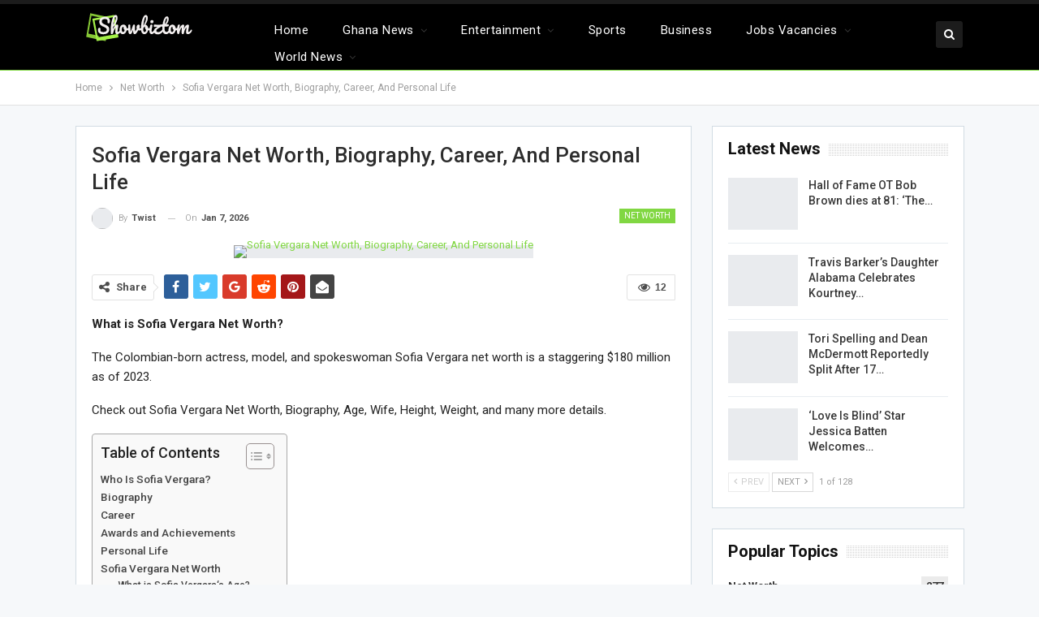

--- FILE ---
content_type: text/html; charset=UTF-8
request_url: https://showbiztom.com/sofia-vergara-net-worth-bio-career-personal-life/
body_size: 48339
content:
	<!DOCTYPE html>
		<!--[if IE 8]>
	<html class="ie ie8" lang="en-US"> <![endif]-->
	<!--[if IE 9]>
	<html class="ie ie9" lang="en-US"> <![endif]-->
	<!--[if gt IE 9]><!-->
<html lang="en-US"> <!--<![endif]-->
	<head><meta charset="UTF-8"><script>if(navigator.userAgent.match(/MSIE|Internet Explorer/i)||navigator.userAgent.match(/Trident\/7\..*?rv:11/i)){var href=document.location.href;if(!href.match(/[?&]nowprocket/)){if(href.indexOf("?")==-1){if(href.indexOf("#")==-1){document.location.href=href+"?nowprocket=1"}else{document.location.href=href.replace("#","?nowprocket=1#")}}else{if(href.indexOf("#")==-1){document.location.href=href+"&nowprocket=1"}else{document.location.href=href.replace("#","&nowprocket=1#")}}}}</script><script>class RocketLazyLoadScripts{constructor(){this.v="1.2.3",this.triggerEvents=["keydown","mousedown","mousemove","touchmove","touchstart","touchend","wheel"],this.userEventHandler=this._triggerListener.bind(this),this.touchStartHandler=this._onTouchStart.bind(this),this.touchMoveHandler=this._onTouchMove.bind(this),this.touchEndHandler=this._onTouchEnd.bind(this),this.clickHandler=this._onClick.bind(this),this.interceptedClicks=[],window.addEventListener("pageshow",t=>{this.persisted=t.persisted}),window.addEventListener("DOMContentLoaded",()=>{this._preconnect3rdParties()}),this.delayedScripts={normal:[],async:[],defer:[]},this.trash=[],this.allJQueries=[]}_addUserInteractionListener(t){if(document.hidden){t._triggerListener();return}this.triggerEvents.forEach(e=>window.addEventListener(e,t.userEventHandler,{passive:!0})),window.addEventListener("touchstart",t.touchStartHandler,{passive:!0}),window.addEventListener("mousedown",t.touchStartHandler),document.addEventListener("visibilitychange",t.userEventHandler)}_removeUserInteractionListener(){this.triggerEvents.forEach(t=>window.removeEventListener(t,this.userEventHandler,{passive:!0})),document.removeEventListener("visibilitychange",this.userEventHandler)}_onTouchStart(t){"HTML"!==t.target.tagName&&(window.addEventListener("touchend",this.touchEndHandler),window.addEventListener("mouseup",this.touchEndHandler),window.addEventListener("touchmove",this.touchMoveHandler,{passive:!0}),window.addEventListener("mousemove",this.touchMoveHandler),t.target.addEventListener("click",this.clickHandler),this._renameDOMAttribute(t.target,"onclick","rocket-onclick"),this._pendingClickStarted())}_onTouchMove(t){window.removeEventListener("touchend",this.touchEndHandler),window.removeEventListener("mouseup",this.touchEndHandler),window.removeEventListener("touchmove",this.touchMoveHandler,{passive:!0}),window.removeEventListener("mousemove",this.touchMoveHandler),t.target.removeEventListener("click",this.clickHandler),this._renameDOMAttribute(t.target,"rocket-onclick","onclick"),this._pendingClickFinished()}_onTouchEnd(t){window.removeEventListener("touchend",this.touchEndHandler),window.removeEventListener("mouseup",this.touchEndHandler),window.removeEventListener("touchmove",this.touchMoveHandler,{passive:!0}),window.removeEventListener("mousemove",this.touchMoveHandler)}_onClick(t){t.target.removeEventListener("click",this.clickHandler),this._renameDOMAttribute(t.target,"rocket-onclick","onclick"),this.interceptedClicks.push(t),t.preventDefault(),t.stopPropagation(),t.stopImmediatePropagation(),this._pendingClickFinished()}_replayClicks(){window.removeEventListener("touchstart",this.touchStartHandler,{passive:!0}),window.removeEventListener("mousedown",this.touchStartHandler),this.interceptedClicks.forEach(t=>{t.target.dispatchEvent(new MouseEvent("click",{view:t.view,bubbles:!0,cancelable:!0}))})}_waitForPendingClicks(){return new Promise(t=>{this._isClickPending?this._pendingClickFinished=t:t()})}_pendingClickStarted(){this._isClickPending=!0}_pendingClickFinished(){this._isClickPending=!1}_renameDOMAttribute(t,e,r){t.hasAttribute&&t.hasAttribute(e)&&(event.target.setAttribute(r,event.target.getAttribute(e)),event.target.removeAttribute(e))}_triggerListener(){this._removeUserInteractionListener(this),"loading"===document.readyState?document.addEventListener("DOMContentLoaded",this._loadEverythingNow.bind(this)):this._loadEverythingNow()}_preconnect3rdParties(){let t=[];document.querySelectorAll("script[type=rocketlazyloadscript]").forEach(e=>{if(e.hasAttribute("src")){let r=new URL(e.src).origin;r!==location.origin&&t.push({src:r,crossOrigin:e.crossOrigin||"module"===e.getAttribute("data-rocket-type")})}}),t=[...new Map(t.map(t=>[JSON.stringify(t),t])).values()],this._batchInjectResourceHints(t,"preconnect")}async _loadEverythingNow(){this.lastBreath=Date.now(),this._delayEventListeners(this),this._delayJQueryReady(this),this._handleDocumentWrite(),this._registerAllDelayedScripts(),this._preloadAllScripts(),await this._loadScriptsFromList(this.delayedScripts.normal),await this._loadScriptsFromList(this.delayedScripts.defer),await this._loadScriptsFromList(this.delayedScripts.async);try{await this._triggerDOMContentLoaded(),await this._triggerWindowLoad()}catch(t){console.error(t)}window.dispatchEvent(new Event("rocket-allScriptsLoaded")),this._waitForPendingClicks().then(()=>{this._replayClicks()}),this._emptyTrash()}_registerAllDelayedScripts(){document.querySelectorAll("script[type=rocketlazyloadscript]").forEach(t=>{t.hasAttribute("data-rocket-src")?t.hasAttribute("async")&&!1!==t.async?this.delayedScripts.async.push(t):t.hasAttribute("defer")&&!1!==t.defer||"module"===t.getAttribute("data-rocket-type")?this.delayedScripts.defer.push(t):this.delayedScripts.normal.push(t):this.delayedScripts.normal.push(t)})}async _transformScript(t){return new Promise((await this._littleBreath(),navigator.userAgent.indexOf("Firefox/")>0||""===navigator.vendor)?e=>{let r=document.createElement("script");[...t.attributes].forEach(t=>{let e=t.nodeName;"type"!==e&&("data-rocket-type"===e&&(e="type"),"data-rocket-src"===e&&(e="src"),r.setAttribute(e,t.nodeValue))}),t.text&&(r.text=t.text),r.hasAttribute("src")?(r.addEventListener("load",e),r.addEventListener("error",e)):(r.text=t.text,e());try{t.parentNode.replaceChild(r,t)}catch(i){e()}}:async e=>{function r(){t.setAttribute("data-rocket-status","failed"),e()}try{let i=t.getAttribute("data-rocket-type"),n=t.getAttribute("data-rocket-src");t.text,i?(t.type=i,t.removeAttribute("data-rocket-type")):t.removeAttribute("type"),t.addEventListener("load",function r(){t.setAttribute("data-rocket-status","executed"),e()}),t.addEventListener("error",r),n?(t.removeAttribute("data-rocket-src"),t.src=n):t.src="data:text/javascript;base64,"+window.btoa(unescape(encodeURIComponent(t.text)))}catch(s){r()}})}async _loadScriptsFromList(t){let e=t.shift();return e&&e.isConnected?(await this._transformScript(e),this._loadScriptsFromList(t)):Promise.resolve()}_preloadAllScripts(){this._batchInjectResourceHints([...this.delayedScripts.normal,...this.delayedScripts.defer,...this.delayedScripts.async],"preload")}_batchInjectResourceHints(t,e){var r=document.createDocumentFragment();t.forEach(t=>{let i=t.getAttribute&&t.getAttribute("data-rocket-src")||t.src;if(i){let n=document.createElement("link");n.href=i,n.rel=e,"preconnect"!==e&&(n.as="script"),t.getAttribute&&"module"===t.getAttribute("data-rocket-type")&&(n.crossOrigin=!0),t.crossOrigin&&(n.crossOrigin=t.crossOrigin),t.integrity&&(n.integrity=t.integrity),r.appendChild(n),this.trash.push(n)}}),document.head.appendChild(r)}_delayEventListeners(t){let e={};function r(t,r){!function t(r){!e[r]&&(e[r]={originalFunctions:{add:r.addEventListener,remove:r.removeEventListener},eventsToRewrite:[]},r.addEventListener=function(){arguments[0]=i(arguments[0]),e[r].originalFunctions.add.apply(r,arguments)},r.removeEventListener=function(){arguments[0]=i(arguments[0]),e[r].originalFunctions.remove.apply(r,arguments)});function i(t){return e[r].eventsToRewrite.indexOf(t)>=0?"rocket-"+t:t}}(t),e[t].eventsToRewrite.push(r)}function i(t,e){let r=t[e];Object.defineProperty(t,e,{get:()=>r||function(){},set(i){t["rocket"+e]=r=i}})}r(document,"DOMContentLoaded"),r(window,"DOMContentLoaded"),r(window,"load"),r(window,"pageshow"),r(document,"readystatechange"),i(document,"onreadystatechange"),i(window,"onload"),i(window,"onpageshow")}_delayJQueryReady(t){let e;function r(r){if(r&&r.fn&&!t.allJQueries.includes(r)){r.fn.ready=r.fn.init.prototype.ready=function(e){return t.domReadyFired?e.bind(document)(r):document.addEventListener("rocket-DOMContentLoaded",()=>e.bind(document)(r)),r([])};let i=r.fn.on;r.fn.on=r.fn.init.prototype.on=function(){if(this[0]===window){function t(t){return t.split(" ").map(t=>"load"===t||0===t.indexOf("load.")?"rocket-jquery-load":t).join(" ")}"string"==typeof arguments[0]||arguments[0]instanceof String?arguments[0]=t(arguments[0]):"object"==typeof arguments[0]&&Object.keys(arguments[0]).forEach(e=>{let r=arguments[0][e];delete arguments[0][e],arguments[0][t(e)]=r})}return i.apply(this,arguments),this},t.allJQueries.push(r)}e=r}r(window.jQuery),Object.defineProperty(window,"jQuery",{get:()=>e,set(t){r(t)}})}async _triggerDOMContentLoaded(){this.domReadyFired=!0,await this._littleBreath(),document.dispatchEvent(new Event("rocket-DOMContentLoaded")),await this._littleBreath(),window.dispatchEvent(new Event("rocket-DOMContentLoaded")),await this._littleBreath(),document.dispatchEvent(new Event("rocket-readystatechange")),await this._littleBreath(),document.rocketonreadystatechange&&document.rocketonreadystatechange()}async _triggerWindowLoad(){await this._littleBreath(),window.dispatchEvent(new Event("rocket-load")),await this._littleBreath(),window.rocketonload&&window.rocketonload(),await this._littleBreath(),this.allJQueries.forEach(t=>t(window).trigger("rocket-jquery-load")),await this._littleBreath();let t=new Event("rocket-pageshow");t.persisted=this.persisted,window.dispatchEvent(t),await this._littleBreath(),window.rocketonpageshow&&window.rocketonpageshow({persisted:this.persisted})}_handleDocumentWrite(){let t=new Map;document.write=document.writeln=function(e){let r=document.currentScript;r||console.error("WPRocket unable to document.write this: "+e);let i=document.createRange(),n=r.parentElement,s=t.get(r);void 0===s&&(s=r.nextSibling,t.set(r,s));let a=document.createDocumentFragment();i.setStart(a,0),a.appendChild(i.createContextualFragment(e)),n.insertBefore(a,s)}}async _littleBreath(){Date.now()-this.lastBreath>45&&(await this._requestAnimFrame(),this.lastBreath=Date.now())}async _requestAnimFrame(){return document.hidden?new Promise(t=>setTimeout(t)):new Promise(t=>requestAnimationFrame(t))}_emptyTrash(){this.trash.forEach(t=>t.remove())}static run(){let t=new RocketLazyLoadScripts;t._addUserInteractionListener(t)}}RocketLazyLoadScripts.run();</script>
				
		<meta http-equiv="X-UA-Compatible" content="IE=edge">
		<meta name="viewport" content="width=device-width, initial-scale=1.0">
		<link rel="pingback" href="https://showbiztom.com/xmlrpc.php"/>

		<meta name='robots' content='index, follow, max-image-preview:large, max-snippet:-1, max-video-preview:-1' />

	<!-- This site is optimized with the Yoast SEO plugin v26.8 - https://yoast.com/product/yoast-seo-wordpress/ -->
	<title>Sofia Vergara Net Worth, Biography, Career, And Personal Life - Showbiztom News</title><link rel="preload" as="style" href="https://fonts.googleapis.com/css?family=Roboto%3A400%2C300%2C500%2C400italic%2C700%7COswald&#038;display=swap" /><link rel="stylesheet" href="https://fonts.googleapis.com/css?family=Roboto%3A400%2C300%2C500%2C400italic%2C700%7COswald&#038;display=swap" media="print" onload="this.media='all'" /><noscript><link rel="stylesheet" href="https://fonts.googleapis.com/css?family=Roboto%3A400%2C300%2C500%2C400italic%2C700%7COswald&#038;display=swap" /></noscript>
	<meta name="description" content="What is Sofia Vergara Net Worth? The Colombian-born actress, model, and spokeswoman Sofia Vergara net worth is a staggering $180 million as of 2023. Check" />
	<link rel="canonical" href="https://showbiztom.com/sofia-vergara-net-worth-bio-career-personal-life/" />
	<meta property="og:locale" content="en_US" />
	<meta property="og:type" content="article" />
	<meta property="og:title" content="Sofia Vergara Net Worth, Biography, Career, And Personal Life - Showbiztom News" />
	<meta property="og:description" content="What is Sofia Vergara Net Worth? The Colombian-born actress, model, and spokeswoman Sofia Vergara net worth is a staggering $180 million as of 2023. Check" />
	<meta property="og:url" content="https://showbiztom.com/sofia-vergara-net-worth-bio-career-personal-life/" />
	<meta property="og:site_name" content="Showbiztom News" />
	<meta property="article:publisher" content="https://www.facebook.com/showbiztomnews" />
	<meta property="article:published_time" content="2026-01-07T04:40:34+00:00" />
	<meta property="og:image" content="https://showbiztom.com/wp-content/uploads/2023/07/Untitled-design-8.jpg" />
	<meta property="og:image:width" content="1366" />
	<meta property="og:image:height" content="768" />
	<meta property="og:image:type" content="image/jpeg" />
	<meta name="author" content="Twist" />
	<meta name="twitter:card" content="summary_large_image" />
	<meta name="twitter:label1" content="Written by" />
	<meta name="twitter:data1" content="Twist" />
	<meta name="twitter:label2" content="Est. reading time" />
	<meta name="twitter:data2" content="3 minutes" />
	<script type="application/ld+json" class="yoast-schema-graph">{"@context":"https://schema.org","@graph":[{"@type":"Article","@id":"https://showbiztom.com/sofia-vergara-net-worth-bio-career-personal-life/#article","isPartOf":{"@id":"https://showbiztom.com/sofia-vergara-net-worth-bio-career-personal-life/"},"author":{"name":"Twist","@id":"https://showbiztom.com/#/schema/person/edcec40639c362704bda118780cd385d"},"headline":"Sofia Vergara Net Worth, Biography, Career, And Personal Life","datePublished":"2026-01-07T04:40:34+00:00","mainEntityOfPage":{"@id":"https://showbiztom.com/sofia-vergara-net-worth-bio-career-personal-life/"},"wordCount":646,"publisher":{"@id":"https://showbiztom.com/#organization"},"image":{"@id":"https://showbiztom.com/sofia-vergara-net-worth-bio-career-personal-life/#primaryimage"},"thumbnailUrl":"https://showbiztom.com/wp-content/uploads/2023/07/Untitled-design-8.jpg","articleSection":["Net Worth"],"inLanguage":"en-US"},{"@type":"WebPage","@id":"https://showbiztom.com/sofia-vergara-net-worth-bio-career-personal-life/","url":"https://showbiztom.com/sofia-vergara-net-worth-bio-career-personal-life/","name":"Sofia Vergara Net Worth, Biography, Career, And Personal Life - Showbiztom News","isPartOf":{"@id":"https://showbiztom.com/#website"},"primaryImageOfPage":{"@id":"https://showbiztom.com/sofia-vergara-net-worth-bio-career-personal-life/#primaryimage"},"image":{"@id":"https://showbiztom.com/sofia-vergara-net-worth-bio-career-personal-life/#primaryimage"},"thumbnailUrl":"https://showbiztom.com/wp-content/uploads/2023/07/Untitled-design-8.jpg","datePublished":"2026-01-07T04:40:34+00:00","description":"What is Sofia Vergara Net Worth? The Colombian-born actress, model, and spokeswoman Sofia Vergara net worth is a staggering $180 million as of 2023. Check","breadcrumb":{"@id":"https://showbiztom.com/sofia-vergara-net-worth-bio-career-personal-life/#breadcrumb"},"inLanguage":"en-US","potentialAction":[{"@type":"ReadAction","target":["https://showbiztom.com/sofia-vergara-net-worth-bio-career-personal-life/"]}]},{"@type":"ImageObject","inLanguage":"en-US","@id":"https://showbiztom.com/sofia-vergara-net-worth-bio-career-personal-life/#primaryimage","url":"https://showbiztom.com/wp-content/uploads/2023/07/Untitled-design-8.jpg","contentUrl":"https://showbiztom.com/wp-content/uploads/2023/07/Untitled-design-8.jpg","width":1366,"height":768,"caption":"Sofia Vergara Net Worth, Biography, Career, And Personal Life"},{"@type":"BreadcrumbList","@id":"https://showbiztom.com/sofia-vergara-net-worth-bio-career-personal-life/#breadcrumb","itemListElement":[{"@type":"ListItem","position":1,"name":"Home","item":"https://showbiztom.com/"},{"@type":"ListItem","position":2,"name":"Sofia Vergara Net Worth, Biography, Career, And Personal Life"}]},{"@type":"WebSite","@id":"https://showbiztom.com/#website","url":"https://showbiztom.com/","name":"Showbiztom News","description":"Ghana News, Celebrity News, Business News","publisher":{"@id":"https://showbiztom.com/#organization"},"potentialAction":[{"@type":"SearchAction","target":{"@type":"EntryPoint","urlTemplate":"https://showbiztom.com/?s={search_term_string}"},"query-input":{"@type":"PropertyValueSpecification","valueRequired":true,"valueName":"search_term_string"}}],"inLanguage":"en-US"},{"@type":"Organization","@id":"https://showbiztom.com/#organization","name":"showbiztom","url":"https://showbiztom.com/","logo":{"@type":"ImageObject","inLanguage":"en-US","@id":"https://showbiztom.com/#/schema/logo/image/","url":"https://showbiztom.com/wp-content/uploads/2022/07/cropped-3d73598522d24e9eb592258989c30168-e1657648405595.png","contentUrl":"https://showbiztom.com/wp-content/uploads/2022/07/cropped-3d73598522d24e9eb592258989c30168-e1657648405595.png","width":159,"height":53,"caption":"showbiztom"},"image":{"@id":"https://showbiztom.com/#/schema/logo/image/"},"sameAs":["https://www.facebook.com/showbiztomnews"]},{"@type":"Person","@id":"https://showbiztom.com/#/schema/person/edcec40639c362704bda118780cd385d","name":"Twist","image":{"@type":"ImageObject","inLanguage":"en-US","@id":"https://showbiztom.com/#/schema/person/image/","url":"https://secure.gravatar.com/avatar/c598840f44bf5cdb15618012d1f861a5628910449c9d0b9a7104bca7c8f13546?s=96&d=mm&r=g","contentUrl":"https://secure.gravatar.com/avatar/c598840f44bf5cdb15618012d1f861a5628910449c9d0b9a7104bca7c8f13546?s=96&d=mm&r=g","caption":"Twist"},"description":"Call me the Celebrity blogger. My love for showbiz is deep, I can't stay a day without talking about Showbiz. Follow me as I explore more about the Show business.","sameAs":["https://showbiztom.com"],"url":"https://showbiztom.com/author/showbizghana/"}]}</script>
	<!-- / Yoast SEO plugin. -->


<link rel='dns-prefetch' href='//fonts.googleapis.com' />
<link href='https://fonts.gstatic.com' crossorigin rel='preconnect' />
<link rel="alternate" type="application/rss+xml" title="Showbiztom News &raquo; Feed" href="https://showbiztom.com/feed/" />
<link rel="alternate" type="application/rss+xml" title="Showbiztom News &raquo; Comments Feed" href="https://showbiztom.com/comments/feed/" />
<link rel="alternate" title="oEmbed (JSON)" type="application/json+oembed" href="https://showbiztom.com/wp-json/oembed/1.0/embed?url=https%3A%2F%2Fshowbiztom.com%2Fsofia-vergara-net-worth-bio-career-personal-life%2F" />
<link rel="alternate" title="oEmbed (XML)" type="text/xml+oembed" href="https://showbiztom.com/wp-json/oembed/1.0/embed?url=https%3A%2F%2Fshowbiztom.com%2Fsofia-vergara-net-worth-bio-career-personal-life%2F&#038;format=xml" />
<style id='wp-img-auto-sizes-contain-inline-css' type='text/css'>
img:is([sizes=auto i],[sizes^="auto," i]){contain-intrinsic-size:3000px 1500px}
/*# sourceURL=wp-img-auto-sizes-contain-inline-css */
</style>
<style id='wp-emoji-styles-inline-css' type='text/css'>

	img.wp-smiley, img.emoji {
		display: inline !important;
		border: none !important;
		box-shadow: none !important;
		height: 1em !important;
		width: 1em !important;
		margin: 0 0.07em !important;
		vertical-align: -0.1em !important;
		background: none !important;
		padding: 0 !important;
	}
/*# sourceURL=wp-emoji-styles-inline-css */
</style>
<style id='wp-block-library-inline-css' type='text/css'>
:root{--wp-block-synced-color:#7a00df;--wp-block-synced-color--rgb:122,0,223;--wp-bound-block-color:var(--wp-block-synced-color);--wp-editor-canvas-background:#ddd;--wp-admin-theme-color:#007cba;--wp-admin-theme-color--rgb:0,124,186;--wp-admin-theme-color-darker-10:#006ba1;--wp-admin-theme-color-darker-10--rgb:0,107,160.5;--wp-admin-theme-color-darker-20:#005a87;--wp-admin-theme-color-darker-20--rgb:0,90,135;--wp-admin-border-width-focus:2px}@media (min-resolution:192dpi){:root{--wp-admin-border-width-focus:1.5px}}.wp-element-button{cursor:pointer}:root .has-very-light-gray-background-color{background-color:#eee}:root .has-very-dark-gray-background-color{background-color:#313131}:root .has-very-light-gray-color{color:#eee}:root .has-very-dark-gray-color{color:#313131}:root .has-vivid-green-cyan-to-vivid-cyan-blue-gradient-background{background:linear-gradient(135deg,#00d084,#0693e3)}:root .has-purple-crush-gradient-background{background:linear-gradient(135deg,#34e2e4,#4721fb 50%,#ab1dfe)}:root .has-hazy-dawn-gradient-background{background:linear-gradient(135deg,#faaca8,#dad0ec)}:root .has-subdued-olive-gradient-background{background:linear-gradient(135deg,#fafae1,#67a671)}:root .has-atomic-cream-gradient-background{background:linear-gradient(135deg,#fdd79a,#004a59)}:root .has-nightshade-gradient-background{background:linear-gradient(135deg,#330968,#31cdcf)}:root .has-midnight-gradient-background{background:linear-gradient(135deg,#020381,#2874fc)}:root{--wp--preset--font-size--normal:16px;--wp--preset--font-size--huge:42px}.has-regular-font-size{font-size:1em}.has-larger-font-size{font-size:2.625em}.has-normal-font-size{font-size:var(--wp--preset--font-size--normal)}.has-huge-font-size{font-size:var(--wp--preset--font-size--huge)}.has-text-align-center{text-align:center}.has-text-align-left{text-align:left}.has-text-align-right{text-align:right}.has-fit-text{white-space:nowrap!important}#end-resizable-editor-section{display:none}.aligncenter{clear:both}.items-justified-left{justify-content:flex-start}.items-justified-center{justify-content:center}.items-justified-right{justify-content:flex-end}.items-justified-space-between{justify-content:space-between}.screen-reader-text{border:0;clip-path:inset(50%);height:1px;margin:-1px;overflow:hidden;padding:0;position:absolute;width:1px;word-wrap:normal!important}.screen-reader-text:focus{background-color:#ddd;clip-path:none;color:#444;display:block;font-size:1em;height:auto;left:5px;line-height:normal;padding:15px 23px 14px;text-decoration:none;top:5px;width:auto;z-index:100000}html :where(.has-border-color){border-style:solid}html :where([style*=border-top-color]){border-top-style:solid}html :where([style*=border-right-color]){border-right-style:solid}html :where([style*=border-bottom-color]){border-bottom-style:solid}html :where([style*=border-left-color]){border-left-style:solid}html :where([style*=border-width]){border-style:solid}html :where([style*=border-top-width]){border-top-style:solid}html :where([style*=border-right-width]){border-right-style:solid}html :where([style*=border-bottom-width]){border-bottom-style:solid}html :where([style*=border-left-width]){border-left-style:solid}html :where(img[class*=wp-image-]){height:auto;max-width:100%}:where(figure){margin:0 0 1em}html :where(.is-position-sticky){--wp-admin--admin-bar--position-offset:var(--wp-admin--admin-bar--height,0px)}@media screen and (max-width:600px){html :where(.is-position-sticky){--wp-admin--admin-bar--position-offset:0px}}

/*# sourceURL=wp-block-library-inline-css */
</style><style id='wp-block-heading-inline-css' type='text/css'>
h1:where(.wp-block-heading).has-background,h2:where(.wp-block-heading).has-background,h3:where(.wp-block-heading).has-background,h4:where(.wp-block-heading).has-background,h5:where(.wp-block-heading).has-background,h6:where(.wp-block-heading).has-background{padding:1.25em 2.375em}h1.has-text-align-left[style*=writing-mode]:where([style*=vertical-lr]),h1.has-text-align-right[style*=writing-mode]:where([style*=vertical-rl]),h2.has-text-align-left[style*=writing-mode]:where([style*=vertical-lr]),h2.has-text-align-right[style*=writing-mode]:where([style*=vertical-rl]),h3.has-text-align-left[style*=writing-mode]:where([style*=vertical-lr]),h3.has-text-align-right[style*=writing-mode]:where([style*=vertical-rl]),h4.has-text-align-left[style*=writing-mode]:where([style*=vertical-lr]),h4.has-text-align-right[style*=writing-mode]:where([style*=vertical-rl]),h5.has-text-align-left[style*=writing-mode]:where([style*=vertical-lr]),h5.has-text-align-right[style*=writing-mode]:where([style*=vertical-rl]),h6.has-text-align-left[style*=writing-mode]:where([style*=vertical-lr]),h6.has-text-align-right[style*=writing-mode]:where([style*=vertical-rl]){rotate:180deg}
/*# sourceURL=https://showbiztom.com/wp-includes/blocks/heading/style.min.css */
</style>
<style id='wp-block-image-inline-css' type='text/css'>
.wp-block-image>a,.wp-block-image>figure>a{display:inline-block}.wp-block-image img{box-sizing:border-box;height:auto;max-width:100%;vertical-align:bottom}@media not (prefers-reduced-motion){.wp-block-image img.hide{visibility:hidden}.wp-block-image img.show{animation:show-content-image .4s}}.wp-block-image[style*=border-radius] img,.wp-block-image[style*=border-radius]>a{border-radius:inherit}.wp-block-image.has-custom-border img{box-sizing:border-box}.wp-block-image.aligncenter{text-align:center}.wp-block-image.alignfull>a,.wp-block-image.alignwide>a{width:100%}.wp-block-image.alignfull img,.wp-block-image.alignwide img{height:auto;width:100%}.wp-block-image .aligncenter,.wp-block-image .alignleft,.wp-block-image .alignright,.wp-block-image.aligncenter,.wp-block-image.alignleft,.wp-block-image.alignright{display:table}.wp-block-image .aligncenter>figcaption,.wp-block-image .alignleft>figcaption,.wp-block-image .alignright>figcaption,.wp-block-image.aligncenter>figcaption,.wp-block-image.alignleft>figcaption,.wp-block-image.alignright>figcaption{caption-side:bottom;display:table-caption}.wp-block-image .alignleft{float:left;margin:.5em 1em .5em 0}.wp-block-image .alignright{float:right;margin:.5em 0 .5em 1em}.wp-block-image .aligncenter{margin-left:auto;margin-right:auto}.wp-block-image :where(figcaption){margin-bottom:1em;margin-top:.5em}.wp-block-image.is-style-circle-mask img{border-radius:9999px}@supports ((-webkit-mask-image:none) or (mask-image:none)) or (-webkit-mask-image:none){.wp-block-image.is-style-circle-mask img{border-radius:0;-webkit-mask-image:url('data:image/svg+xml;utf8,<svg viewBox="0 0 100 100" xmlns="http://www.w3.org/2000/svg"><circle cx="50" cy="50" r="50"/></svg>');mask-image:url('data:image/svg+xml;utf8,<svg viewBox="0 0 100 100" xmlns="http://www.w3.org/2000/svg"><circle cx="50" cy="50" r="50"/></svg>');mask-mode:alpha;-webkit-mask-position:center;mask-position:center;-webkit-mask-repeat:no-repeat;mask-repeat:no-repeat;-webkit-mask-size:contain;mask-size:contain}}:root :where(.wp-block-image.is-style-rounded img,.wp-block-image .is-style-rounded img){border-radius:9999px}.wp-block-image figure{margin:0}.wp-lightbox-container{display:flex;flex-direction:column;position:relative}.wp-lightbox-container img{cursor:zoom-in}.wp-lightbox-container img:hover+button{opacity:1}.wp-lightbox-container button{align-items:center;backdrop-filter:blur(16px) saturate(180%);background-color:#5a5a5a40;border:none;border-radius:4px;cursor:zoom-in;display:flex;height:20px;justify-content:center;opacity:0;padding:0;position:absolute;right:16px;text-align:center;top:16px;width:20px;z-index:100}@media not (prefers-reduced-motion){.wp-lightbox-container button{transition:opacity .2s ease}}.wp-lightbox-container button:focus-visible{outline:3px auto #5a5a5a40;outline:3px auto -webkit-focus-ring-color;outline-offset:3px}.wp-lightbox-container button:hover{cursor:pointer;opacity:1}.wp-lightbox-container button:focus{opacity:1}.wp-lightbox-container button:focus,.wp-lightbox-container button:hover,.wp-lightbox-container button:not(:hover):not(:active):not(.has-background){background-color:#5a5a5a40;border:none}.wp-lightbox-overlay{box-sizing:border-box;cursor:zoom-out;height:100vh;left:0;overflow:hidden;position:fixed;top:0;visibility:hidden;width:100%;z-index:100000}.wp-lightbox-overlay .close-button{align-items:center;cursor:pointer;display:flex;justify-content:center;min-height:40px;min-width:40px;padding:0;position:absolute;right:calc(env(safe-area-inset-right) + 16px);top:calc(env(safe-area-inset-top) + 16px);z-index:5000000}.wp-lightbox-overlay .close-button:focus,.wp-lightbox-overlay .close-button:hover,.wp-lightbox-overlay .close-button:not(:hover):not(:active):not(.has-background){background:none;border:none}.wp-lightbox-overlay .lightbox-image-container{height:var(--wp--lightbox-container-height);left:50%;overflow:hidden;position:absolute;top:50%;transform:translate(-50%,-50%);transform-origin:top left;width:var(--wp--lightbox-container-width);z-index:9999999999}.wp-lightbox-overlay .wp-block-image{align-items:center;box-sizing:border-box;display:flex;height:100%;justify-content:center;margin:0;position:relative;transform-origin:0 0;width:100%;z-index:3000000}.wp-lightbox-overlay .wp-block-image img{height:var(--wp--lightbox-image-height);min-height:var(--wp--lightbox-image-height);min-width:var(--wp--lightbox-image-width);width:var(--wp--lightbox-image-width)}.wp-lightbox-overlay .wp-block-image figcaption{display:none}.wp-lightbox-overlay button{background:none;border:none}.wp-lightbox-overlay .scrim{background-color:#fff;height:100%;opacity:.9;position:absolute;width:100%;z-index:2000000}.wp-lightbox-overlay.active{visibility:visible}@media not (prefers-reduced-motion){.wp-lightbox-overlay.active{animation:turn-on-visibility .25s both}.wp-lightbox-overlay.active img{animation:turn-on-visibility .35s both}.wp-lightbox-overlay.show-closing-animation:not(.active){animation:turn-off-visibility .35s both}.wp-lightbox-overlay.show-closing-animation:not(.active) img{animation:turn-off-visibility .25s both}.wp-lightbox-overlay.zoom.active{animation:none;opacity:1;visibility:visible}.wp-lightbox-overlay.zoom.active .lightbox-image-container{animation:lightbox-zoom-in .4s}.wp-lightbox-overlay.zoom.active .lightbox-image-container img{animation:none}.wp-lightbox-overlay.zoom.active .scrim{animation:turn-on-visibility .4s forwards}.wp-lightbox-overlay.zoom.show-closing-animation:not(.active){animation:none}.wp-lightbox-overlay.zoom.show-closing-animation:not(.active) .lightbox-image-container{animation:lightbox-zoom-out .4s}.wp-lightbox-overlay.zoom.show-closing-animation:not(.active) .lightbox-image-container img{animation:none}.wp-lightbox-overlay.zoom.show-closing-animation:not(.active) .scrim{animation:turn-off-visibility .4s forwards}}@keyframes show-content-image{0%{visibility:hidden}99%{visibility:hidden}to{visibility:visible}}@keyframes turn-on-visibility{0%{opacity:0}to{opacity:1}}@keyframes turn-off-visibility{0%{opacity:1;visibility:visible}99%{opacity:0;visibility:visible}to{opacity:0;visibility:hidden}}@keyframes lightbox-zoom-in{0%{transform:translate(calc((-100vw + var(--wp--lightbox-scrollbar-width))/2 + var(--wp--lightbox-initial-left-position)),calc(-50vh + var(--wp--lightbox-initial-top-position))) scale(var(--wp--lightbox-scale))}to{transform:translate(-50%,-50%) scale(1)}}@keyframes lightbox-zoom-out{0%{transform:translate(-50%,-50%) scale(1);visibility:visible}99%{visibility:visible}to{transform:translate(calc((-100vw + var(--wp--lightbox-scrollbar-width))/2 + var(--wp--lightbox-initial-left-position)),calc(-50vh + var(--wp--lightbox-initial-top-position))) scale(var(--wp--lightbox-scale));visibility:hidden}}
/*# sourceURL=https://showbiztom.com/wp-includes/blocks/image/style.min.css */
</style>
<style id='wp-block-embed-inline-css' type='text/css'>
.wp-block-embed.alignleft,.wp-block-embed.alignright,.wp-block[data-align=left]>[data-type="core/embed"],.wp-block[data-align=right]>[data-type="core/embed"]{max-width:360px;width:100%}.wp-block-embed.alignleft .wp-block-embed__wrapper,.wp-block-embed.alignright .wp-block-embed__wrapper,.wp-block[data-align=left]>[data-type="core/embed"] .wp-block-embed__wrapper,.wp-block[data-align=right]>[data-type="core/embed"] .wp-block-embed__wrapper{min-width:280px}.wp-block-cover .wp-block-embed{min-height:240px;min-width:320px}.wp-block-embed{overflow-wrap:break-word}.wp-block-embed :where(figcaption){margin-bottom:1em;margin-top:.5em}.wp-block-embed iframe{max-width:100%}.wp-block-embed__wrapper{position:relative}.wp-embed-responsive .wp-has-aspect-ratio .wp-block-embed__wrapper:before{content:"";display:block;padding-top:50%}.wp-embed-responsive .wp-has-aspect-ratio iframe{bottom:0;height:100%;left:0;position:absolute;right:0;top:0;width:100%}.wp-embed-responsive .wp-embed-aspect-21-9 .wp-block-embed__wrapper:before{padding-top:42.85%}.wp-embed-responsive .wp-embed-aspect-18-9 .wp-block-embed__wrapper:before{padding-top:50%}.wp-embed-responsive .wp-embed-aspect-16-9 .wp-block-embed__wrapper:before{padding-top:56.25%}.wp-embed-responsive .wp-embed-aspect-4-3 .wp-block-embed__wrapper:before{padding-top:75%}.wp-embed-responsive .wp-embed-aspect-1-1 .wp-block-embed__wrapper:before{padding-top:100%}.wp-embed-responsive .wp-embed-aspect-9-16 .wp-block-embed__wrapper:before{padding-top:177.77%}.wp-embed-responsive .wp-embed-aspect-1-2 .wp-block-embed__wrapper:before{padding-top:200%}
/*# sourceURL=https://showbiztom.com/wp-includes/blocks/embed/style.min.css */
</style>
<style id='wp-block-paragraph-inline-css' type='text/css'>
.is-small-text{font-size:.875em}.is-regular-text{font-size:1em}.is-large-text{font-size:2.25em}.is-larger-text{font-size:3em}.has-drop-cap:not(:focus):first-letter{float:left;font-size:8.4em;font-style:normal;font-weight:100;line-height:.68;margin:.05em .1em 0 0;text-transform:uppercase}body.rtl .has-drop-cap:not(:focus):first-letter{float:none;margin-left:.1em}p.has-drop-cap.has-background{overflow:hidden}:root :where(p.has-background){padding:1.25em 2.375em}:where(p.has-text-color:not(.has-link-color)) a{color:inherit}p.has-text-align-left[style*="writing-mode:vertical-lr"],p.has-text-align-right[style*="writing-mode:vertical-rl"]{rotate:180deg}
/*# sourceURL=https://showbiztom.com/wp-includes/blocks/paragraph/style.min.css */
</style>
<style id='wp-block-table-inline-css' type='text/css'>
.wp-block-table{overflow-x:auto}.wp-block-table table{border-collapse:collapse;width:100%}.wp-block-table thead{border-bottom:3px solid}.wp-block-table tfoot{border-top:3px solid}.wp-block-table td,.wp-block-table th{border:1px solid;padding:.5em}.wp-block-table .has-fixed-layout{table-layout:fixed;width:100%}.wp-block-table .has-fixed-layout td,.wp-block-table .has-fixed-layout th{word-break:break-word}.wp-block-table.aligncenter,.wp-block-table.alignleft,.wp-block-table.alignright{display:table;width:auto}.wp-block-table.aligncenter td,.wp-block-table.aligncenter th,.wp-block-table.alignleft td,.wp-block-table.alignleft th,.wp-block-table.alignright td,.wp-block-table.alignright th{word-break:break-word}.wp-block-table .has-subtle-light-gray-background-color{background-color:#f3f4f5}.wp-block-table .has-subtle-pale-green-background-color{background-color:#e9fbe5}.wp-block-table .has-subtle-pale-blue-background-color{background-color:#e7f5fe}.wp-block-table .has-subtle-pale-pink-background-color{background-color:#fcf0ef}.wp-block-table.is-style-stripes{background-color:initial;border-collapse:inherit;border-spacing:0}.wp-block-table.is-style-stripes tbody tr:nth-child(odd){background-color:#f0f0f0}.wp-block-table.is-style-stripes.has-subtle-light-gray-background-color tbody tr:nth-child(odd){background-color:#f3f4f5}.wp-block-table.is-style-stripes.has-subtle-pale-green-background-color tbody tr:nth-child(odd){background-color:#e9fbe5}.wp-block-table.is-style-stripes.has-subtle-pale-blue-background-color tbody tr:nth-child(odd){background-color:#e7f5fe}.wp-block-table.is-style-stripes.has-subtle-pale-pink-background-color tbody tr:nth-child(odd){background-color:#fcf0ef}.wp-block-table.is-style-stripes td,.wp-block-table.is-style-stripes th{border-color:#0000}.wp-block-table.is-style-stripes{border-bottom:1px solid #f0f0f0}.wp-block-table .has-border-color td,.wp-block-table .has-border-color th,.wp-block-table .has-border-color tr,.wp-block-table .has-border-color>*{border-color:inherit}.wp-block-table table[style*=border-top-color] tr:first-child,.wp-block-table table[style*=border-top-color] tr:first-child td,.wp-block-table table[style*=border-top-color] tr:first-child th,.wp-block-table table[style*=border-top-color]>*,.wp-block-table table[style*=border-top-color]>* td,.wp-block-table table[style*=border-top-color]>* th{border-top-color:inherit}.wp-block-table table[style*=border-top-color] tr:not(:first-child){border-top-color:initial}.wp-block-table table[style*=border-right-color] td:last-child,.wp-block-table table[style*=border-right-color] th,.wp-block-table table[style*=border-right-color] tr,.wp-block-table table[style*=border-right-color]>*{border-right-color:inherit}.wp-block-table table[style*=border-bottom-color] tr:last-child,.wp-block-table table[style*=border-bottom-color] tr:last-child td,.wp-block-table table[style*=border-bottom-color] tr:last-child th,.wp-block-table table[style*=border-bottom-color]>*,.wp-block-table table[style*=border-bottom-color]>* td,.wp-block-table table[style*=border-bottom-color]>* th{border-bottom-color:inherit}.wp-block-table table[style*=border-bottom-color] tr:not(:last-child){border-bottom-color:initial}.wp-block-table table[style*=border-left-color] td:first-child,.wp-block-table table[style*=border-left-color] th,.wp-block-table table[style*=border-left-color] tr,.wp-block-table table[style*=border-left-color]>*{border-left-color:inherit}.wp-block-table table[style*=border-style] td,.wp-block-table table[style*=border-style] th,.wp-block-table table[style*=border-style] tr,.wp-block-table table[style*=border-style]>*{border-style:inherit}.wp-block-table table[style*=border-width] td,.wp-block-table table[style*=border-width] th,.wp-block-table table[style*=border-width] tr,.wp-block-table table[style*=border-width]>*{border-style:inherit;border-width:inherit}
/*# sourceURL=https://showbiztom.com/wp-includes/blocks/table/style.min.css */
</style>
<style id='global-styles-inline-css' type='text/css'>
:root{--wp--preset--aspect-ratio--square: 1;--wp--preset--aspect-ratio--4-3: 4/3;--wp--preset--aspect-ratio--3-4: 3/4;--wp--preset--aspect-ratio--3-2: 3/2;--wp--preset--aspect-ratio--2-3: 2/3;--wp--preset--aspect-ratio--16-9: 16/9;--wp--preset--aspect-ratio--9-16: 9/16;--wp--preset--color--black: #000000;--wp--preset--color--cyan-bluish-gray: #abb8c3;--wp--preset--color--white: #ffffff;--wp--preset--color--pale-pink: #f78da7;--wp--preset--color--vivid-red: #cf2e2e;--wp--preset--color--luminous-vivid-orange: #ff6900;--wp--preset--color--luminous-vivid-amber: #fcb900;--wp--preset--color--light-green-cyan: #7bdcb5;--wp--preset--color--vivid-green-cyan: #00d084;--wp--preset--color--pale-cyan-blue: #8ed1fc;--wp--preset--color--vivid-cyan-blue: #0693e3;--wp--preset--color--vivid-purple: #9b51e0;--wp--preset--gradient--vivid-cyan-blue-to-vivid-purple: linear-gradient(135deg,rgb(6,147,227) 0%,rgb(155,81,224) 100%);--wp--preset--gradient--light-green-cyan-to-vivid-green-cyan: linear-gradient(135deg,rgb(122,220,180) 0%,rgb(0,208,130) 100%);--wp--preset--gradient--luminous-vivid-amber-to-luminous-vivid-orange: linear-gradient(135deg,rgb(252,185,0) 0%,rgb(255,105,0) 100%);--wp--preset--gradient--luminous-vivid-orange-to-vivid-red: linear-gradient(135deg,rgb(255,105,0) 0%,rgb(207,46,46) 100%);--wp--preset--gradient--very-light-gray-to-cyan-bluish-gray: linear-gradient(135deg,rgb(238,238,238) 0%,rgb(169,184,195) 100%);--wp--preset--gradient--cool-to-warm-spectrum: linear-gradient(135deg,rgb(74,234,220) 0%,rgb(151,120,209) 20%,rgb(207,42,186) 40%,rgb(238,44,130) 60%,rgb(251,105,98) 80%,rgb(254,248,76) 100%);--wp--preset--gradient--blush-light-purple: linear-gradient(135deg,rgb(255,206,236) 0%,rgb(152,150,240) 100%);--wp--preset--gradient--blush-bordeaux: linear-gradient(135deg,rgb(254,205,165) 0%,rgb(254,45,45) 50%,rgb(107,0,62) 100%);--wp--preset--gradient--luminous-dusk: linear-gradient(135deg,rgb(255,203,112) 0%,rgb(199,81,192) 50%,rgb(65,88,208) 100%);--wp--preset--gradient--pale-ocean: linear-gradient(135deg,rgb(255,245,203) 0%,rgb(182,227,212) 50%,rgb(51,167,181) 100%);--wp--preset--gradient--electric-grass: linear-gradient(135deg,rgb(202,248,128) 0%,rgb(113,206,126) 100%);--wp--preset--gradient--midnight: linear-gradient(135deg,rgb(2,3,129) 0%,rgb(40,116,252) 100%);--wp--preset--font-size--small: 13px;--wp--preset--font-size--medium: 20px;--wp--preset--font-size--large: 36px;--wp--preset--font-size--x-large: 42px;--wp--preset--spacing--20: 0.44rem;--wp--preset--spacing--30: 0.67rem;--wp--preset--spacing--40: 1rem;--wp--preset--spacing--50: 1.5rem;--wp--preset--spacing--60: 2.25rem;--wp--preset--spacing--70: 3.38rem;--wp--preset--spacing--80: 5.06rem;--wp--preset--shadow--natural: 6px 6px 9px rgba(0, 0, 0, 0.2);--wp--preset--shadow--deep: 12px 12px 50px rgba(0, 0, 0, 0.4);--wp--preset--shadow--sharp: 6px 6px 0px rgba(0, 0, 0, 0.2);--wp--preset--shadow--outlined: 6px 6px 0px -3px rgb(255, 255, 255), 6px 6px rgb(0, 0, 0);--wp--preset--shadow--crisp: 6px 6px 0px rgb(0, 0, 0);}:where(.is-layout-flex){gap: 0.5em;}:where(.is-layout-grid){gap: 0.5em;}body .is-layout-flex{display: flex;}.is-layout-flex{flex-wrap: wrap;align-items: center;}.is-layout-flex > :is(*, div){margin: 0;}body .is-layout-grid{display: grid;}.is-layout-grid > :is(*, div){margin: 0;}:where(.wp-block-columns.is-layout-flex){gap: 2em;}:where(.wp-block-columns.is-layout-grid){gap: 2em;}:where(.wp-block-post-template.is-layout-flex){gap: 1.25em;}:where(.wp-block-post-template.is-layout-grid){gap: 1.25em;}.has-black-color{color: var(--wp--preset--color--black) !important;}.has-cyan-bluish-gray-color{color: var(--wp--preset--color--cyan-bluish-gray) !important;}.has-white-color{color: var(--wp--preset--color--white) !important;}.has-pale-pink-color{color: var(--wp--preset--color--pale-pink) !important;}.has-vivid-red-color{color: var(--wp--preset--color--vivid-red) !important;}.has-luminous-vivid-orange-color{color: var(--wp--preset--color--luminous-vivid-orange) !important;}.has-luminous-vivid-amber-color{color: var(--wp--preset--color--luminous-vivid-amber) !important;}.has-light-green-cyan-color{color: var(--wp--preset--color--light-green-cyan) !important;}.has-vivid-green-cyan-color{color: var(--wp--preset--color--vivid-green-cyan) !important;}.has-pale-cyan-blue-color{color: var(--wp--preset--color--pale-cyan-blue) !important;}.has-vivid-cyan-blue-color{color: var(--wp--preset--color--vivid-cyan-blue) !important;}.has-vivid-purple-color{color: var(--wp--preset--color--vivid-purple) !important;}.has-black-background-color{background-color: var(--wp--preset--color--black) !important;}.has-cyan-bluish-gray-background-color{background-color: var(--wp--preset--color--cyan-bluish-gray) !important;}.has-white-background-color{background-color: var(--wp--preset--color--white) !important;}.has-pale-pink-background-color{background-color: var(--wp--preset--color--pale-pink) !important;}.has-vivid-red-background-color{background-color: var(--wp--preset--color--vivid-red) !important;}.has-luminous-vivid-orange-background-color{background-color: var(--wp--preset--color--luminous-vivid-orange) !important;}.has-luminous-vivid-amber-background-color{background-color: var(--wp--preset--color--luminous-vivid-amber) !important;}.has-light-green-cyan-background-color{background-color: var(--wp--preset--color--light-green-cyan) !important;}.has-vivid-green-cyan-background-color{background-color: var(--wp--preset--color--vivid-green-cyan) !important;}.has-pale-cyan-blue-background-color{background-color: var(--wp--preset--color--pale-cyan-blue) !important;}.has-vivid-cyan-blue-background-color{background-color: var(--wp--preset--color--vivid-cyan-blue) !important;}.has-vivid-purple-background-color{background-color: var(--wp--preset--color--vivid-purple) !important;}.has-black-border-color{border-color: var(--wp--preset--color--black) !important;}.has-cyan-bluish-gray-border-color{border-color: var(--wp--preset--color--cyan-bluish-gray) !important;}.has-white-border-color{border-color: var(--wp--preset--color--white) !important;}.has-pale-pink-border-color{border-color: var(--wp--preset--color--pale-pink) !important;}.has-vivid-red-border-color{border-color: var(--wp--preset--color--vivid-red) !important;}.has-luminous-vivid-orange-border-color{border-color: var(--wp--preset--color--luminous-vivid-orange) !important;}.has-luminous-vivid-amber-border-color{border-color: var(--wp--preset--color--luminous-vivid-amber) !important;}.has-light-green-cyan-border-color{border-color: var(--wp--preset--color--light-green-cyan) !important;}.has-vivid-green-cyan-border-color{border-color: var(--wp--preset--color--vivid-green-cyan) !important;}.has-pale-cyan-blue-border-color{border-color: var(--wp--preset--color--pale-cyan-blue) !important;}.has-vivid-cyan-blue-border-color{border-color: var(--wp--preset--color--vivid-cyan-blue) !important;}.has-vivid-purple-border-color{border-color: var(--wp--preset--color--vivid-purple) !important;}.has-vivid-cyan-blue-to-vivid-purple-gradient-background{background: var(--wp--preset--gradient--vivid-cyan-blue-to-vivid-purple) !important;}.has-light-green-cyan-to-vivid-green-cyan-gradient-background{background: var(--wp--preset--gradient--light-green-cyan-to-vivid-green-cyan) !important;}.has-luminous-vivid-amber-to-luminous-vivid-orange-gradient-background{background: var(--wp--preset--gradient--luminous-vivid-amber-to-luminous-vivid-orange) !important;}.has-luminous-vivid-orange-to-vivid-red-gradient-background{background: var(--wp--preset--gradient--luminous-vivid-orange-to-vivid-red) !important;}.has-very-light-gray-to-cyan-bluish-gray-gradient-background{background: var(--wp--preset--gradient--very-light-gray-to-cyan-bluish-gray) !important;}.has-cool-to-warm-spectrum-gradient-background{background: var(--wp--preset--gradient--cool-to-warm-spectrum) !important;}.has-blush-light-purple-gradient-background{background: var(--wp--preset--gradient--blush-light-purple) !important;}.has-blush-bordeaux-gradient-background{background: var(--wp--preset--gradient--blush-bordeaux) !important;}.has-luminous-dusk-gradient-background{background: var(--wp--preset--gradient--luminous-dusk) !important;}.has-pale-ocean-gradient-background{background: var(--wp--preset--gradient--pale-ocean) !important;}.has-electric-grass-gradient-background{background: var(--wp--preset--gradient--electric-grass) !important;}.has-midnight-gradient-background{background: var(--wp--preset--gradient--midnight) !important;}.has-small-font-size{font-size: var(--wp--preset--font-size--small) !important;}.has-medium-font-size{font-size: var(--wp--preset--font-size--medium) !important;}.has-large-font-size{font-size: var(--wp--preset--font-size--large) !important;}.has-x-large-font-size{font-size: var(--wp--preset--font-size--x-large) !important;}
/*# sourceURL=global-styles-inline-css */
</style>

<style id='classic-theme-styles-inline-css' type='text/css'>
/*! This file is auto-generated */
.wp-block-button__link{color:#fff;background-color:#32373c;border-radius:9999px;box-shadow:none;text-decoration:none;padding:calc(.667em + 2px) calc(1.333em + 2px);font-size:1.125em}.wp-block-file__button{background:#32373c;color:#fff;text-decoration:none}
/*# sourceURL=/wp-includes/css/classic-themes.min.css */
</style>
<link rel='stylesheet' id='affiliate-block-fontawesome-css' href='https://showbiztom.com/wp-content/plugins/affiliatebooster-blocks/dist/assets/fontawesome/css/all.min.css?ver=1760522748' type='text/css' media='all' />
<link rel='stylesheet' id='contact-form-7-css' href='https://showbiztom.com/wp-content/plugins/contact-form-7/includes/css/styles.css?ver=6.1.4' type='text/css' media='all' />
<link rel='stylesheet' id='wsl-widget-css' href='https://showbiztom.com/wp-content/plugins/wordpress-social-login/assets/css/style.css?ver=6.9' type='text/css' media='all' />
<link rel='stylesheet' id='ez-toc-css' href='https://showbiztom.com/wp-content/plugins/easy-table-of-contents/assets/css/screen.min.css?ver=2.0.80' type='text/css' media='all' />
<style id='ez-toc-inline-css' type='text/css'>
div#ez-toc-container .ez-toc-title {font-size: 120%;}div#ez-toc-container .ez-toc-title {font-weight: 500;}div#ez-toc-container ul li , div#ez-toc-container ul li a {font-size: 95%;}div#ez-toc-container ul li , div#ez-toc-container ul li a {font-weight: 500;}div#ez-toc-container nav ul ul li {font-size: 90%;}.ez-toc-box-title {font-weight: bold; margin-bottom: 10px; text-align: center; text-transform: uppercase; letter-spacing: 1px; color: #666; padding-bottom: 5px;position:absolute;top:-4%;left:5%;background-color: inherit;transition: top 0.3s ease;}.ez-toc-box-title.toc-closed {top:-25%;}
/*# sourceURL=ez-toc-inline-css */
</style>

<script type="rocketlazyloadscript" data-rocket-type="text/javascript" data-rocket-src="https://showbiztom.com/wp-includes/js/jquery/jquery.min.js?ver=3.7.1" id="jquery-core-js"></script>
<script type="rocketlazyloadscript" data-rocket-type="text/javascript" data-rocket-src="https://showbiztom.com/wp-includes/js/jquery/jquery-migrate.min.js?ver=3.4.1" id="jquery-migrate-js"></script>
<link rel="https://api.w.org/" href="https://showbiztom.com/wp-json/" /><link rel="alternate" title="JSON" type="application/json" href="https://showbiztom.com/wp-json/wp/v2/posts/13381" /><link rel="EditURI" type="application/rsd+xml" title="RSD" href="https://showbiztom.com/xmlrpc.php?rsd" />
<meta name="generator" content="WordPress 6.9" />
<link rel='shortlink' href='https://showbiztom.com/?p=13381' />
<meta name="bm-site-verification" content="655b39d1e9e98e727e6b890c8913ccf4eeda2f6c">
<!-- 5df18ed61b28836e2aaab641075d42fd1056c4a5 -->
<meta name="p:domain_verify" content="bd53c33b29882c320c57c4218462b5de"/>
<script type="rocketlazyloadscript" async data-rocket-src="https://pagead2.googlesyndication.com/pagead/js/adsbygoogle.js?client=ca-pub-8188731619168241"
     crossorigin="anonymous"></script>  <script type="rocketlazyloadscript" data-rocket-src="https://cdn.onesignal.com/sdks/web/v16/OneSignalSDK.page.js" defer></script>
  <script type="rocketlazyloadscript">
          window.OneSignalDeferred = window.OneSignalDeferred || [];
          OneSignalDeferred.push(async function(OneSignal) {
            await OneSignal.init({
              appId: "<br />
<b>Warning</b>:  Trying to access array offset on value of type bool in <b>/home/u531858505/domains/showbiztom.com/public_html/wp-content/plugins/onesignal-free-web-push-notifications/v3/onesignal-init.php</b> on line <b>20</b><br />
",
              serviceWorkerOverrideForTypical: true,
              path: "https://showbiztom.com/wp-content/plugins/onesignal-free-web-push-notifications/sdk_files/",
              serviceWorkerParam: { scope: "/wp-content/plugins/onesignal-free-web-push-notifications/sdk_files/push/onesignal/" },
              serviceWorkerPath: "OneSignalSDKWorker.js",
            });
          });

          // Unregister the legacy OneSignal service worker to prevent scope conflicts
          if (navigator.serviceWorker) {
            navigator.serviceWorker.getRegistrations().then((registrations) => {
              // Iterate through all registered service workers
              registrations.forEach((registration) => {
                // Check the script URL to identify the specific service worker
                if (registration.active && registration.active.scriptURL.includes('OneSignalSDKWorker.js.php')) {
                  // Unregister the service worker
                  registration.unregister().then((success) => {
                    if (success) {
                      console.log('OneSignalSW: Successfully unregistered:', registration.active.scriptURL);
                    } else {
                      console.log('OneSignalSW: Failed to unregister:', registration.active.scriptURL);
                    }
                  });
                }
              });
            }).catch((error) => {
              console.error('Error fetching service worker registrations:', error);
            });
        }
        </script>
<script type="rocketlazyloadscript">document.cookie = 'quads_browser_width='+screen.width;</script><meta name="generator" content="Powered by WPBakery Page Builder - drag and drop page builder for WordPress."/>
<script type="application/ld+json">{
    "@context": "http://schema.org/",
    "@type": "Organization",
    "@id": "#organization",
    "logo": {
        "@type": "ImageObject",
        "url": "https://showbiztom.com/wp-content/uploads/2022/07/cropped-3d73598522d24e9eb592258989c30168-e1657648405595.png"
    },
    "url": "https://showbiztom.com/",
    "name": "Showbiztom News",
    "description": "Ghana News, Celebrity News, Business News"
}</script>
<script type="application/ld+json">{
    "@context": "http://schema.org/",
    "@type": "WebSite",
    "name": "Showbiztom News",
    "alternateName": "Ghana News, Celebrity News, Business News",
    "url": "https://showbiztom.com/"
}</script>
<script type="application/ld+json">{
    "@context": "http://schema.org/",
    "@type": "BlogPosting",
    "headline": "Sofia Vergara Net Worth, Biography, Career, And Personal Life",
    "description": "What is Sofia Vergara Net Worth?The Colombian-born actress, model, and spokeswoman Sofia Vergara net worth is a staggering $180 million as of 2023.Check out Sofia Vergara Net Worth, Biography, Age, Wife, Height, Weight, and many more details.Who Is S",
    "datePublished": "2026-01-07",
    "dateModified": "2026-01-07",
    "author": {
        "@type": "Person",
        "@id": "#person-Twist",
        "name": "Twist"
    },
    "image": "https://showbiztom.com/wp-content/uploads/2023/07/Untitled-design-8.jpg",
    "interactionStatistic": [
        {
            "@type": "InteractionCounter",
            "interactionType": "http://schema.org/CommentAction",
            "userInteractionCount": "0"
        }
    ],
    "publisher": {
        "@id": "#organization"
    },
    "mainEntityOfPage": "https://showbiztom.com/sofia-vergara-net-worth-bio-career-personal-life/"
}</script>
<link rel='stylesheet' id='better-playlist' href='https://showbiztom.com/wp-content/plugins/better-playlist/css/better-playlist.min.css' type='text/css' media='all' />
<link rel='stylesheet' id='bs-icons' href='https://showbiztom.com/wp-content/themes/publisher/includes/libs/better-framework/assets/css/bs-icons.css' type='text/css' media='all' />
<link rel='stylesheet' id='better-social-counter' href='https://showbiztom.com/wp-content/plugins/better-social-counter/css/style.min.css' type='text/css' media='all' />
<link rel='stylesheet' id='better-weather' href='https://showbiztom.com/wp-content/plugins/better-weather/css/bw-style.min.css' type='text/css' media='all' />
<link rel='stylesheet' id='bf-slick' href='https://showbiztom.com/wp-content/themes/publisher/includes/libs/better-framework/assets/css/slick.min.css' type='text/css' media='all' />
<link rel='stylesheet' id='fontawesome' href='https://showbiztom.com/wp-content/themes/publisher/includes/libs/better-framework/assets/css/font-awesome.min.css' type='text/css' media='all' />

<link rel='stylesheet' id='better-reviews' href='https://showbiztom.com/wp-content/plugins/better-reviews/css/better-reviews.min.css' type='text/css' media='all' />
<link rel='stylesheet' id='blockquote-pack-pro' href='https://showbiztom.com/wp-content/plugins/blockquote-pack-pro/css/blockquote-pack.min.css' type='text/css' media='all' />
<link rel='stylesheet' id='financial-pack-pro' href='https://showbiztom.com/wp-content/plugins/financial-pack-pro/css/financial-pack.min.css' type='text/css' media='all' />
<link rel='stylesheet' id='newsletter-pack' href='https://showbiztom.com/wp-content/plugins/newsletter-pack-pro/css/newsletter-pack.min.css' type='text/css' media='all' />
<link rel='stylesheet' id='smart-lists-pack-pro' href='https://showbiztom.com/wp-content/plugins/smart-lists-pack-pro/css/smart-lists-pack.min.css' type='text/css' media='all' />
<link rel='stylesheet' id='wp-embedder-pack-pro' href='https://showbiztom.com/wp-content/plugins/wp-embedder-pack/assets/css/wpep.min.css' type='text/css' media='all' />
<link rel='stylesheet' id='pretty-photo' href='https://showbiztom.com/wp-content/themes/publisher/includes/libs/better-framework/assets/css/pretty-photo.min.css' type='text/css' media='all' />
<link rel='stylesheet' id='theme-libs' href='https://showbiztom.com/wp-content/themes/publisher/css/theme-libs.min.css' type='text/css' media='all' />
<link rel='stylesheet' id='publisher' href='https://showbiztom.com/wp-content/themes/publisher/style-7.11.0.min.css' type='text/css' media='all' />
<link rel='stylesheet' id='publisher-theme-top-news' href='https://showbiztom.com/wp-content/themes/publisher/includes/styles/top-news/style.min.css' type='text/css' media='all' />
<link rel='stylesheet' id='7.11.0-1764428054' href='https://showbiztom.com/wp-content/bs-booster-cache/8d3d472efdae228af489a2cf65fe17e7.css' type='text/css' media='all' />
<meta name="generator" content="Powered by Slider Revolution 6.5.5 - responsive, Mobile-Friendly Slider Plugin for WordPress with comfortable drag and drop interface." />
<link rel="icon" href="https://showbiztom.com/wp-content/uploads/2022/07/favicon.ico" sizes="32x32" />
<link rel="icon" href="https://showbiztom.com/wp-content/uploads/2022/07/favicon.ico" sizes="192x192" />
<link rel="apple-touch-icon" href="https://showbiztom.com/wp-content/uploads/2022/07/favicon.ico" />
<meta name="msapplication-TileImage" content="https://showbiztom.com/wp-content/uploads/2022/07/favicon.ico" />
<script type="rocketlazyloadscript" data-rocket-type="text/javascript">function setREVStartSize(e){
			//window.requestAnimationFrame(function() {				 
				window.RSIW = window.RSIW===undefined ? window.innerWidth : window.RSIW;	
				window.RSIH = window.RSIH===undefined ? window.innerHeight : window.RSIH;	
				try {								
					var pw = document.getElementById(e.c).parentNode.offsetWidth,
						newh;
					pw = pw===0 || isNaN(pw) ? window.RSIW : pw;
					e.tabw = e.tabw===undefined ? 0 : parseInt(e.tabw);
					e.thumbw = e.thumbw===undefined ? 0 : parseInt(e.thumbw);
					e.tabh = e.tabh===undefined ? 0 : parseInt(e.tabh);
					e.thumbh = e.thumbh===undefined ? 0 : parseInt(e.thumbh);
					e.tabhide = e.tabhide===undefined ? 0 : parseInt(e.tabhide);
					e.thumbhide = e.thumbhide===undefined ? 0 : parseInt(e.thumbhide);
					e.mh = e.mh===undefined || e.mh=="" || e.mh==="auto" ? 0 : parseInt(e.mh,0);		
					if(e.layout==="fullscreen" || e.l==="fullscreen") 						
						newh = Math.max(e.mh,window.RSIH);					
					else{					
						e.gw = Array.isArray(e.gw) ? e.gw : [e.gw];
						for (var i in e.rl) if (e.gw[i]===undefined || e.gw[i]===0) e.gw[i] = e.gw[i-1];					
						e.gh = e.el===undefined || e.el==="" || (Array.isArray(e.el) && e.el.length==0)? e.gh : e.el;
						e.gh = Array.isArray(e.gh) ? e.gh : [e.gh];
						for (var i in e.rl) if (e.gh[i]===undefined || e.gh[i]===0) e.gh[i] = e.gh[i-1];
											
						var nl = new Array(e.rl.length),
							ix = 0,						
							sl;					
						e.tabw = e.tabhide>=pw ? 0 : e.tabw;
						e.thumbw = e.thumbhide>=pw ? 0 : e.thumbw;
						e.tabh = e.tabhide>=pw ? 0 : e.tabh;
						e.thumbh = e.thumbhide>=pw ? 0 : e.thumbh;					
						for (var i in e.rl) nl[i] = e.rl[i]<window.RSIW ? 0 : e.rl[i];
						sl = nl[0];									
						for (var i in nl) if (sl>nl[i] && nl[i]>0) { sl = nl[i]; ix=i;}															
						var m = pw>(e.gw[ix]+e.tabw+e.thumbw) ? 1 : (pw-(e.tabw+e.thumbw)) / (e.gw[ix]);					
						newh =  (e.gh[ix] * m) + (e.tabh + e.thumbh);
					}
					var el = document.getElementById(e.c);
					if (el!==null && el) el.style.height = newh+"px";					
					el = document.getElementById(e.c+"_wrapper");
					if (el!==null && el) {
						el.style.height = newh+"px";
						el.style.display = "block";
					}
				} catch(e){
					console.log("Failure at Presize of Slider:" + e)
				}					   
			//});
		  };</script>
<noscript><style> .wpb_animate_when_almost_visible { opacity: 1; }</style></noscript>	<link rel='stylesheet' id='rs-plugin-settings-css' href='https://showbiztom.com/wp-content/plugins/revslider/public/assets/css/rs6.css?ver=6.5.5' type='text/css' media='all' />
<style id='rs-plugin-settings-inline-css' type='text/css'>
#rs-demo-id {}
/*# sourceURL=rs-plugin-settings-inline-css */
</style>
</head>

<body class="wp-singular post-template-default single single-post postid-13381 single-format-standard wp-custom-logo wp-theme-publisher bs-theme bs-publisher bs-publisher-top-news active-light-box ltr close-rh page-layout-2-col page-layout-2-col-right full-width active-sticky-sidebar main-menu-sticky-smart main-menu-full-width active-ajax-search single-prim-cat-43 single-cat-43  wpb-js-composer js-comp-ver-6.7.0 vc_responsive bs-ll-a" dir="ltr">
<div class="djuy djuy-before-header djuy-pubadban djuy-show-desktop djuy-show-tablet-portrait djuy-show-tablet-landscape djuy-show-phone djuy-loc-header_before djuy-align-center djuy-column-1 djuy-clearfix no-bg-box-model"><div id="djuy-12208-1719206031" class="djuy-container djuy-type-code " itemscope="" itemtype="https://schema.org/WPAdBlock" data-adid="12208" data-type="code"><div id="djuy-12208-1719206031-place"></div><script type="rocketlazyloadscript" data-rocket-src="//pagead2.googlesyndication.com/pagead/js/adsbygoogle.js"></script><script type="rocketlazyloadscript" data-rocket-type="text/javascript">var betterads_screen_width = document.body.clientWidth;betterads_el = document.getElementById('djuy-12208-1719206031');             if (betterads_el.getBoundingClientRect().width) {     betterads_el_width_raw = betterads_el_width = betterads_el.getBoundingClientRect().width;    } else {     betterads_el_width_raw = betterads_el_width = betterads_el.offsetWidth;    }        var size = ["125", "125"];    if ( betterads_el_width >= 728 )      betterads_el_width = ["728", "90"];    else if ( betterads_el_width >= 468 )     betterads_el_width = ["468", "60"];    else if ( betterads_el_width >= 336 )     betterads_el_width = ["336", "280"];    else if ( betterads_el_width >= 300 )     betterads_el_width = ["300", "250"];    else if ( betterads_el_width >= 250 )     betterads_el_width = ["250", "250"];    else if ( betterads_el_width >= 200 )     betterads_el_width = ["200", "200"];    else if ( betterads_el_width >= 180 )     betterads_el_width = ["180", "150"]; if ( betterads_screen_width >= 1140 ) { document.getElementById('djuy-12208-1719206031-place').innerHTML = '<ins class="adsbygoogle" style="display:block;"  data-ad-client="ca-pub-8188731619168241"  data-ad-slot="2602021455"  data-full-width-responsive="true"  data-ad-format="auto" ></ins>';         (adsbygoogle = window.adsbygoogle || []).push({});}else if ( betterads_screen_width >= 1019  && betterads_screen_width < 1140 ) { document.getElementById('djuy-12208-1719206031-place').innerHTML = '<ins class="adsbygoogle" style="display:block;"  data-ad-client="ca-pub-8188731619168241"  data-ad-slot="2602021455"  data-full-width-responsive="true"  data-ad-format="auto" ></ins>';         (adsbygoogle = window.adsbygoogle || []).push({});}else if ( betterads_screen_width >= 768  && betterads_screen_width < 1019 ) { document.getElementById('djuy-12208-1719206031-place').innerHTML = '<ins class="adsbygoogle" style="display:block;"  data-ad-client="ca-pub-8188731619168241"  data-ad-slot="2602021455"  data-full-width-responsive="true"  data-ad-format="auto" ></ins>';         (adsbygoogle = window.adsbygoogle || []).push({});}else if ( betterads_screen_width < 768 ) { document.getElementById('djuy-12208-1719206031-place').innerHTML = '<ins class="adsbygoogle" style="display:block;"  data-ad-client="ca-pub-8188731619168241"  data-ad-slot="2602021455"  data-full-width-responsive="true"  data-ad-format="auto" ></ins>';         (adsbygoogle = window.adsbygoogle || []).push({});}</script></div></div>		<div class="main-wrap content-main-wrap">
			<header id="header" class="site-header header-style-8 full-width" itemscope="itemscope" itemtype="https://schema.org/WPHeader">
				<div class="content-wrap">
			<div class="container">
				<div class="header-inner clearfix">
					<div id="site-branding" class="site-branding">
	<p  id="site-title" class="logo h1 img-logo">
	<a href="https://showbiztom.com/" itemprop="url" rel="home">
					<img id="site-logo" src="https://showbiztom.com/wp-content/uploads/2022/07/cropped-3d73598522d24e9eb592258989c30168-e1657648405595.png"
			     alt="Publisher"  data-bsrjs="https://showbiztom.com/wp-content/uploads/2022/07/cropped-3d73598522d24e9eb592258989c30168-e1657648405595.png"  />

			<span class="site-title">Publisher - Ghana News, Celebrity News, Business News</span>
				</a>
</p>
</div><!-- .site-branding -->
<nav id="menu-main" class="menu main-menu-container  show-search-item menu-actions-btn-width-1" role="navigation" itemscope="itemscope" itemtype="https://schema.org/SiteNavigationElement">
			<div class="menu-action-buttons width-1">
							<div class="search-container close">
					<span class="search-handler"><i class="fa fa-search"></i></span>

					<div class="search-box clearfix">
						<form role="search" method="get" class="search-form clearfix" action="https://showbiztom.com">
	<input type="search" class="search-field"
	       placeholder="Search..."
	       value="" name="s"
	       title="Search for:"
	       autocomplete="off">
	<input type="submit" class="search-submit" value="Search">
</form><!-- .search-form -->
					</div>
				</div>
						</div>
			<ul id="main-navigation" class="main-menu menu bsm-pure clearfix">
		<li id="menu-item-12333" class="menu-item menu-item-type-post_type menu-item-object-page menu-item-home better-anim-fade menu-item-12333"><a href="https://showbiztom.com/">Home</a></li>
<li id="menu-item-14212" class="menu-item menu-item-type-taxonomy menu-item-object-category menu-item-has-children menu-term-206 better-anim-fade menu-item-14212"><a href="https://showbiztom.com/ghana-news/">Ghana News</a>
<ul class="sub-menu">
	<li id="menu-item-12336" class="menu-item menu-item-type-taxonomy menu-item-object-category menu-term-145 better-anim-fade menu-item-12336"><a href="https://showbiztom.com/opinions/">Opinions</a></li>
	<li id="menu-item-12337" class="menu-item menu-item-type-taxonomy menu-item-object-category menu-term-146 better-anim-fade menu-item-12337"><a href="https://showbiztom.com/politics/">Politics</a></li>
	<li id="menu-item-14211" class="menu-item menu-item-type-taxonomy menu-item-object-category menu-term-209 better-anim-fade menu-item-14211"><a href="https://showbiztom.com/education-news/">Education</a></li>
</ul>
</li>
<li id="menu-item-12335" class="menu-item menu-item-type-taxonomy menu-item-object-category menu-item-has-children menu-term-144 better-anim-fade menu-item-12335"><a href="https://showbiztom.com/entertainment/">Entertainment</a>
<ul class="sub-menu">
	<li id="menu-item-14215" class="menu-item menu-item-type-taxonomy menu-item-object-category menu-term-207 better-anim-fade menu-item-14215"><a href="https://showbiztom.com/movies/">Movies</a></li>
	<li id="menu-item-14214" class="menu-item menu-item-type-taxonomy menu-item-object-category menu-term-208 better-anim-fade menu-item-14214"><a href="https://showbiztom.com/life-hacks/">Life Hacks</a></li>
</ul>
</li>
<li id="menu-item-12339" class="menu-item menu-item-type-taxonomy menu-item-object-category menu-term-148 better-anim-fade menu-item-12339"><a href="https://showbiztom.com/sports/">Sports</a></li>
<li id="menu-item-14210" class="menu-item menu-item-type-taxonomy menu-item-object-category menu-term-21 better-anim-fade menu-item-14210"><a href="https://showbiztom.com/business/">Business</a></li>
<li id="menu-item-14213" class="menu-item menu-item-type-taxonomy menu-item-object-category menu-item-has-children menu-term-211 better-anim-fade menu-item-14213"><a href="https://showbiztom.com/jobs-vacancies/">Jobs Vacancies</a>
<ul class="sub-menu">
	<li id="menu-item-14216" class="menu-item menu-item-type-taxonomy menu-item-object-category menu-term-210 better-anim-fade menu-item-14216"><a href="https://showbiztom.com/scholarships/">Scholarships</a></li>
</ul>
</li>
<li id="menu-item-12340" class="menu-item menu-item-type-taxonomy menu-item-object-category menu-item-has-children menu-term-149 better-anim-fade menu-item-12340"><a href="https://showbiztom.com/world-news/">World News</a>
<ul class="sub-menu">
	<li id="menu-item-12492" class="menu-item menu-item-type-taxonomy menu-item-object-category menu-term-45 better-anim-fade menu-item-12492"><a href="https://showbiztom.com/top-lists/">Top Lists</a></li>
	<li id="menu-item-12490" class="menu-item menu-item-type-taxonomy menu-item-object-category menu-term-44 better-anim-fade menu-item-12490"><a href="https://showbiztom.com/expensive-things/">Expensive Things</a></li>
	<li id="menu-item-12491" class="menu-item menu-item-type-taxonomy menu-item-object-category current-post-ancestor current-menu-parent current-post-parent menu-term-43 better-anim-fade menu-item-12491"><a href="https://showbiztom.com/net-worth/">Net Worth</a></li>
</ul>
</li>
	</ul><!-- #main-navigation -->
</nav><!-- .main-menu-container -->
				</div>
			</div>
		</div>
	</header><!-- .header -->
	<div class="rh-header clearfix dark deferred-block-exclude">
		<div class="rh-container clearfix">

			<div class="menu-container close">
				<span class="menu-handler"><span class="lines"></span></span>
			</div><!-- .menu-container -->

			<div class="logo-container rh-img-logo">
				<a href="https://showbiztom.com/" itemprop="url" rel="home">
											<img src="https://showbiztom.com/wp-content/uploads/2022/07/cropped-3d73598522d24e9eb592258989c30168-e1657648405595.png"
						     alt="Showbiztom News"  data-bsrjs="https://showbiztom.com/wp-content/uploads/2022/07/cropped-3d73598522d24e9eb592258989c30168-e1657648405595.png"  />				</a>
			</div><!-- .logo-container -->
		</div><!-- .rh-container -->
	</div><!-- .rh-header -->
<nav role="navigation" aria-label="Breadcrumbs" class="bf-breadcrumb clearfix bc-top-style"><div class="container bf-breadcrumb-container"><ul class="bf-breadcrumb-items" itemscope itemtype="http://schema.org/BreadcrumbList"><meta name="numberOfItems" content="3" /><meta name="itemListOrder" content="Ascending" /><li itemprop="itemListElement" itemscope itemtype="http://schema.org/ListItem" class="bf-breadcrumb-item bf-breadcrumb-begin"><a itemprop="item" href="https://showbiztom.com" rel="home"><span itemprop="name">Home</span></a><meta itemprop="position" content="1" /></li><li itemprop="itemListElement" itemscope itemtype="http://schema.org/ListItem" class="bf-breadcrumb-item"><a itemprop="item" href="https://showbiztom.com/net-worth/" ><span itemprop="name">Net Worth</span></a><meta itemprop="position" content="2" /></li><li itemprop="itemListElement" itemscope itemtype="http://schema.org/ListItem" class="bf-breadcrumb-item bf-breadcrumb-end"><span itemprop="name">Sofia Vergara Net Worth, Biography, Career, And Personal Life</span><meta itemprop="item" content="https://showbiztom.com/sofia-vergara-net-worth-bio-career-personal-life/"/><meta itemprop="position" content="3" /></li></ul></div></nav><div class="content-wrap">
		<main id="content" class="content-container">

		<div class="container layout-2-col layout-2-col-1 layout-right-sidebar layout-bc-before post-template-1">
			<div class="row main-section">
										<div class="col-sm-8 content-column">
								<div class="single-container">
		<article id="post-13381" class="post-13381 post type-post status-publish format-standard has-post-thumbnail  category-net-worth single-post-content has-thumbnail">
						<div class="post-header post-tp-1-header">
									<h1 class="single-post-title">
						<span class="post-title" itemprop="headline">Sofia Vergara Net Worth, Biography, Career, And Personal Life</span></h1>
										<div class="post-meta-wrap clearfix">
						<div class="term-badges "><span class="term-badge term-43"><a href="https://showbiztom.com/net-worth/">Net Worth</a></span></div><div class="post-meta single-post-meta">
			<a href="https://showbiztom.com/author/showbizghana/"
		   title="Browse Author Articles"
		   class="post-author-a post-author-avatar">
			<img alt=''  data-src='https://secure.gravatar.com/avatar/c598840f44bf5cdb15618012d1f861a5628910449c9d0b9a7104bca7c8f13546?s=26&d=mm&r=g' class='avatar avatar-26 photo avatar-default' height='26' width='26' /><span class="post-author-name">By <b>Twist</b></span>		</a>
					<span class="time"><time class="post-published updated"
			                         datetime="2026-01-07T04:40:34+00:00">On <b>Jan 7, 2026</b></time></span>
			</div>
					</div>
									<div class="single-featured">
					<a class="post-thumbnail open-lightbox" href="https://showbiztom.com/wp-content/uploads/2023/07/Untitled-design-8.jpg"><img  width="750" height="430" alt="Sofia Vergara Net Worth, Biography, Career, And Personal Life" data-src="https://showbiztom.com/wp-content/uploads/2023/07/Untitled-design-8-750x430.jpg">						</a>
										</div>
			</div>
					<div class="post-share single-post-share top-share clearfix style-4">
			<div class="post-share-btn-group">
				<span class="views post-share-btn post-share-btn-views rank-default" data-bpv-post="13381"><i class="bf-icon  fa fa-eye"></i> <b class="number">12</b></span>			</div>
						<div class="share-handler-wrap ">
				<span class="share-handler post-share-btn rank-default">
					<i class="bf-icon  fa fa-share-alt"></i>						<b class="text">Share</b>
										</span>
				<span class="social-item facebook"><a href="https://www.facebook.com/sharer.php?u=https%3A%2F%2Fshowbiztom.com%2Fsofia-vergara-net-worth-bio-career-personal-life%2F" target="_blank" rel="nofollow noreferrer" class="bs-button-el" onclick="window.open(this.href, 'share-facebook','left=50,top=50,width=600,height=320,toolbar=0'); return false;"><span class="icon"><i class="bf-icon fa fa-facebook"></i></span></a></span><span class="social-item twitter"><a href="https://twitter.com/share?text=Sofia Vergara Net Worth, Biography, Career, And Personal Life&url=https%3A%2F%2Fshowbiztom.com%2Fsofia-vergara-net-worth-bio-career-personal-life%2F" target="_blank" rel="nofollow noreferrer" class="bs-button-el" onclick="window.open(this.href, 'share-twitter','left=50,top=50,width=600,height=320,toolbar=0'); return false;"><span class="icon"><i class="bf-icon fa fa-twitter"></i></span></a></span><span class="social-item google_plus"><a href="https://plus.google.com/share?url=https%3A%2F%2Fshowbiztom.com%2Fsofia-vergara-net-worth-bio-career-personal-life%2F" target="_blank" rel="nofollow noreferrer" class="bs-button-el" onclick="window.open(this.href, 'share-google_plus','left=50,top=50,width=600,height=320,toolbar=0'); return false;"><span class="icon"><i class="bf-icon fa fa-google"></i></span></a></span><span class="social-item reddit"><a href="https://reddit.com/submit?url=https%3A%2F%2Fshowbiztom.com%2Fsofia-vergara-net-worth-bio-career-personal-life%2F&title=Sofia Vergara Net Worth, Biography, Career, And Personal Life" target="_blank" rel="nofollow noreferrer" class="bs-button-el" onclick="window.open(this.href, 'share-reddit','left=50,top=50,width=600,height=320,toolbar=0'); return false;"><span class="icon"><i class="bf-icon fa fa-reddit-alien"></i></span></a></span><span class="social-item whatsapp"><a href="whatsapp://send?text=Sofia Vergara Net Worth, Biography, Career, And Personal Life %0A%0A https%3A%2F%2Fshowbiztom.com%2Fsofia-vergara-net-worth-bio-career-personal-life%2F" target="_blank" rel="nofollow noreferrer" class="bs-button-el" onclick="window.open(this.href, 'share-whatsapp','left=50,top=50,width=600,height=320,toolbar=0'); return false;"><span class="icon"><i class="bf-icon fa fa-whatsapp"></i></span></a></span><span class="social-item pinterest"><a href="https://pinterest.com/pin/create/button/?url=https%3A%2F%2Fshowbiztom.com%2Fsofia-vergara-net-worth-bio-career-personal-life%2F&media=https://showbiztom.com/wp-content/uploads/2023/07/Untitled-design-8.jpg&description=Sofia Vergara Net Worth, Biography, Career, And Personal Life" target="_blank" rel="nofollow noreferrer" class="bs-button-el" onclick="window.open(this.href, 'share-pinterest','left=50,top=50,width=600,height=320,toolbar=0'); return false;"><span class="icon"><i class="bf-icon fa fa-pinterest"></i></span></a></span><span class="social-item email"><a href="mailto:?subject=Sofia Vergara Net Worth, Biography, Career, And Personal Life&body=https%3A%2F%2Fshowbiztom.com%2Fsofia-vergara-net-worth-bio-career-personal-life%2F" target="_blank" rel="nofollow noreferrer" class="bs-button-el" onclick="window.open(this.href, 'share-email','left=50,top=50,width=600,height=320,toolbar=0'); return false;"><span class="icon"><i class="bf-icon fa fa-envelope-open"></i></span></a></span></div>		</div>
					<div class="entry-content clearfix single-post-content">
				
<p><strong>What is Sofia Vergara Net Worth?</strong></p>



<p>The Colombian-born actress, model, and spokeswoman Sofia Vergara net worth is a staggering $180 million as of 2023.</p>



<p>Check out Sofia Vergara Net Worth, Biography, Age, Wife, Height, Weight, and many more details.</p>



<div id="ez-toc-container" class="ez-toc-v2_0_80 counter-hierarchy ez-toc-counter ez-toc-grey ez-toc-container-direction">
<div class="ez-toc-title-container">
<p class="ez-toc-title" style="cursor:inherit">Table of Contents</p>
<span class="ez-toc-title-toggle"><a href="#" class="ez-toc-pull-right ez-toc-btn ez-toc-btn-xs ez-toc-btn-default ez-toc-toggle" aria-label="Toggle Table of Content"><span class="ez-toc-js-icon-con"><span class=""><span class="eztoc-hide" style="display:none;">Toggle</span><span class="ez-toc-icon-toggle-span"><svg style="fill: #999;color:#999" xmlns="http://www.w3.org/2000/svg" class="list-377408" width="20px" height="20px" viewBox="0 0 24 24" fill="none"><path d="M6 6H4v2h2V6zm14 0H8v2h12V6zM4 11h2v2H4v-2zm16 0H8v2h12v-2zM4 16h2v2H4v-2zm16 0H8v2h12v-2z" fill="currentColor"></path></svg><svg style="fill: #999;color:#999" class="arrow-unsorted-368013" xmlns="http://www.w3.org/2000/svg" width="10px" height="10px" viewBox="0 0 24 24" version="1.2" baseProfile="tiny"><path d="M18.2 9.3l-6.2-6.3-6.2 6.3c-.2.2-.3.4-.3.7s.1.5.3.7c.2.2.4.3.7.3h11c.3 0 .5-.1.7-.3.2-.2.3-.5.3-.7s-.1-.5-.3-.7zM5.8 14.7l6.2 6.3 6.2-6.3c.2-.2.3-.5.3-.7s-.1-.5-.3-.7c-.2-.2-.4-.3-.7-.3h-11c-.3 0-.5.1-.7.3-.2.2-.3.5-.3.7s.1.5.3.7z"/></svg></span></span></span></a></span></div>
<nav><ul class='ez-toc-list ez-toc-list-level-1 ' ><li class='ez-toc-page-1 ez-toc-heading-level-2'><a class="ez-toc-link ez-toc-heading-1" href="#Who_Is_Sofia_Vergara" >Who Is Sofia Vergara?</a></li><li class='ez-toc-page-1 ez-toc-heading-level-2'><a class="ez-toc-link ez-toc-heading-2" href="#Biography" >Biography</a></li><li class='ez-toc-page-1 ez-toc-heading-level-2'><a class="ez-toc-link ez-toc-heading-3" href="#Career" >Career</a></li><li class='ez-toc-page-1 ez-toc-heading-level-2'><a class="ez-toc-link ez-toc-heading-4" href="#Awards_and_Achievements" >Awards and Achievements</a></li><li class='ez-toc-page-1 ez-toc-heading-level-2'><a class="ez-toc-link ez-toc-heading-5" href="#Personal_Life" >Personal Life</a></li><li class='ez-toc-page-1 ez-toc-heading-level-2'><a class="ez-toc-link ez-toc-heading-6" href="#Sofia_Vergara_Net_Worth" >Sofia Vergara Net Worth</a><ul class='ez-toc-list-level-3' ><li class='ez-toc-heading-level-3'><a class="ez-toc-link ez-toc-heading-7" href="#What_is_Sofia_Vergara%E2%80%98s_Age" >What is Sofia Vergara&#8216;s Age?</a></li><li class='ez-toc-page-1 ez-toc-heading-level-3'><a class="ez-toc-link ez-toc-heading-8" href="#Who_is_Sofia_Vergara%E2%80%98s_Partner" >Who is Sofia Vergara&#8216;s Partner?</a></li><li class='ez-toc-page-1 ez-toc-heading-level-3'><a class="ez-toc-link ez-toc-heading-9" href="#What_is_Sofia_Vergara_Net_Worth" >What is Sofia Vergara Net Worth?</a></li></ul></li></ul></nav></div>
<h2 class="wp-block-heading"><span class="ez-toc-section" id="Who_Is_Sofia_Vergara"></span>Who Is Sofia Vergara?<span class="ez-toc-section-end"></span></h2>



<p>Sofia is one of the richest actresses in the world, thanks to her successful acting career, lucrative endorsement deals, and work as a judge on America’s Got Talent. Sofia Vergara is one of the highest-paid actresses in the world. In 2020, she was ranked as the second-highest-paid actress in the world by Forbes, with earnings of $43 million.</p>



<figure class="wp-block-image size-large"><img fetchpriority="high" decoding="async" width="1024" height="576" src="https://showbiztom.com/wp-content/uploads/2023/07/Untitled-design-8-1024x576.jpg" alt="" class="wp-image-13383" srcset="https://showbiztom.com/wp-content/uploads/2023/07/Untitled-design-8-1024x576.jpg 1024w, https://showbiztom.com/wp-content/uploads/2023/07/Untitled-design-8-300x169.jpg 300w, https://showbiztom.com/wp-content/uploads/2023/07/Untitled-design-8-768x432.jpg 768w, https://showbiztom.com/wp-content/uploads/2023/07/Untitled-design-8.jpg 1366w" sizes="(max-width: 1024px) 100vw, 1024px" /></figure>



<p><strong>Her Profile</strong></p>



<figure class="wp-block-table is-style-stripes"><table><tbody><tr><td><strong>Real Name</strong></td><td>Sofía Margarita Vergara Vergara</td></tr><tr><td><strong>Alias</strong></td><td>Sofia Vergara, La Toti</td></tr><tr><td><strong>Birth Date</strong></td><td>July 10, 1972</td></tr><tr><td><strong>Age</strong></td><td>51 Years Old</td></tr><tr><td><strong>Citizenship</strong></td><td>American, Colombian</td></tr><tr><td><strong>Occupation</strong></td><td>Actress, Television personality</td></tr><tr><td><strong>Active Years</strong></td><td>1991–present</td></tr><tr><td><strong>Partners</strong></td><td>David (2003), Joe Gonzalez (1987-1993), <a href="https://en.wikipedia.org/wiki/Nick_Loeb" target="_blank" rel="noreferrer noopener"><br>Nick Loeb</a> (2010–2014), <a href="https://en.wikipedia.org/wiki/Joe_Manganiello" target="_blank" rel="noreferrer noopener">Joe Manganiello</a> (m. 2015-Present)</td></tr><tr><td><strong>Children</strong></td><td>Manolo Gonzalez-Ripoll Vergara</td></tr><tr><td><strong>Sofia Vergara Net Worth</strong></td><td>$180 million </td></tr></tbody></table></figure>



<h2 class="wp-block-heading"><span class="ez-toc-section" id="Biography"></span>Biography<span class="ez-toc-section-end"></span></h2>



<p>Born July 10, 1972, Vergara, 51, is originally from Barranquilla, Columbia.</p>



<p>She is the daughter of Julio Enrique Vergara Robayo, a cattle producer, and Margarita Vergara Dávila de Vergara, a stay-at-home mom.</p>



<p>Vergara got her start in the entertainment industry after being discovered by a photographer on a beach in her hometown.</p>



<p>She previously had plans to study dentistry at the University of Colombia but started her career as a model before becoming a television host.</p>



<div style="clear:both; margin-top:0em; margin-bottom:1em;"><a href="https://showbiztom.com/alicia-keys-net-worth-career-family-charity-works/" target="_blank" rel="dofollow" class="u96396d54e480eb87f537bf13b712ce78"><!-- INLINE RELATED POSTS 1/3 //--><style> .u96396d54e480eb87f537bf13b712ce78 { padding:0px; margin: 0; padding-top:1em!important; padding-bottom:1em!important; width:100%; display: block; font-weight:bold; background-color:#eaeaea; border:0!important; border-left:4px solid #2C3E50!important; text-decoration:none; } .u96396d54e480eb87f537bf13b712ce78:active, .u96396d54e480eb87f537bf13b712ce78:hover { opacity: 1; transition: opacity 250ms; webkit-transition: opacity 250ms; text-decoration:none; } .u96396d54e480eb87f537bf13b712ce78 { transition: background-color 250ms; webkit-transition: background-color 250ms; opacity: 1; transition: opacity 250ms; webkit-transition: opacity 250ms; } .u96396d54e480eb87f537bf13b712ce78 .ctaText { font-weight:bold; color:#464646; text-decoration:none; font-size: 16px; } .u96396d54e480eb87f537bf13b712ce78 .postTitle { color:#000000; text-decoration: underline!important; font-size: 16px; } .u96396d54e480eb87f537bf13b712ce78:hover .postTitle { text-decoration: underline!important; } </style><div style="padding-left:1em; padding-right:1em;"><span class="ctaText">READ ALSO → </span>&nbsp; <span class="postTitle">Alicia Keys net worth: career, family, charity works, racism advocacy</span></div></a></div><p><a href="https://showbiztom.com/henrietta-borstein-douglas-bio-net-worth-parents/" target="_blank" rel="noreferrer noopener">Also, see <strong>Henrietta Borstein Douglas, Bio, Net Worth 2023, &amp; Parents</strong></a></p>



<h2 class="wp-block-heading"><span class="ez-toc-section" id="Career"></span>Career<span class="ez-toc-section-end"></span></h2>



<p>Sofia’s career in modeling was more like a stroke of luck, she was spotted by a photographer on a Colombian beach and was offered to model and act in television. She did a commercial for Pepsi, that aired in Latin America. She then hosted many popular Spanish T. V shows as well.</p>



<p>She made her first English appearance with the film ‘Chasing Papi’ in the year 2003. And then went on to do many popular films like ‘Four Brothers,’ ‘Meet the Browns,’ ‘ Madea Goes to Jail,’ ‘The Smurfs,’ ‘ New Year’s Eve,’ ‘ Happy Feet Two,’ ‘The Three Stooges,’ ‘Escape from Planet Earth,’ ‘Machete Kills,’ ‘Chef,’ ‘Hot Pursuit’ and many more.</p>



<p>Apart from occasionally working in these films, Sofia had been the reigning queen of US television.</p>



<figure class="wp-block-embed is-type-video is-provider-youtube wp-block-embed-youtube wp-embed-aspect-16-9 wp-has-aspect-ratio"><div class="wp-block-embed__wrapper">
<iframe title="SPICY Colombian 🇨🇴 Dance Duo Make Sofia Vegara PROUD!! Americas Got Talent" width="1170" height="658" src="https://www.youtube.com/embed/k4uxeemed3w?wmode=transparent&amp;rel=0&amp;feature=oembed" frameborder="0" allow="accelerometer; autoplay; clipboard-write; encrypted-media; gyroscope; picture-in-picture; web-share" allowfullscreen></iframe>
</div></figure>



<h2 class="wp-block-heading"><span class="ez-toc-section" id="Awards_and_Achievements"></span>Awards and Achievements<span class="ez-toc-section-end"></span></h2>



<p> In the years 2012, 2013, and 2016 she was one of the highest-paid top-earning actresses of American television. Her massively popular shows include ‘The Modern Family’ for which she received Golden Globe nominations four times. She was also nominated four times for ‘The Primetime Emmy Awards and seven times for ‘The Screen Actors Guild Awards.’ Forbes declared her the 32nd ‘Most Powerful Woman in the World’ for the year 2014.</p>



<h2 class="wp-block-heading"><span class="ez-toc-section" id="Personal_Life"></span>Personal Life<span class="ez-toc-section-end"></span></h2>



<p>Sofia got married at an early age of 18 to Joe Gonzales whom she had known since high school. Together they also have a son Manolo. The couple, however, got divorced in 1993, just three years after having the baby.</p>



<p>According to Us Weekly, in 2012, Sofia and her boyfriend Nicholas M. Loeb had been engaged, and in May 2014, Sofia called off the engagement herself. Sofia was then reported to be dating Joe Manganiello, the couple got married in November 2015.</p>



<div style="clear:both; margin-top:0em; margin-bottom:1em;"><a href="https://showbiztom.com/grace-jones-net-worth-early-life-and-career/" target="_blank" rel="dofollow" class="ubed27a0c85baa06431f87a51cc130251"><!-- INLINE RELATED POSTS 2/3 //--><style> .ubed27a0c85baa06431f87a51cc130251 { padding:0px; margin: 0; padding-top:1em!important; padding-bottom:1em!important; width:100%; display: block; font-weight:bold; background-color:#eaeaea; border:0!important; border-left:4px solid #2C3E50!important; text-decoration:none; } .ubed27a0c85baa06431f87a51cc130251:active, .ubed27a0c85baa06431f87a51cc130251:hover { opacity: 1; transition: opacity 250ms; webkit-transition: opacity 250ms; text-decoration:none; } .ubed27a0c85baa06431f87a51cc130251 { transition: background-color 250ms; webkit-transition: background-color 250ms; opacity: 1; transition: opacity 250ms; webkit-transition: opacity 250ms; } .ubed27a0c85baa06431f87a51cc130251 .ctaText { font-weight:bold; color:#464646; text-decoration:none; font-size: 16px; } .ubed27a0c85baa06431f87a51cc130251 .postTitle { color:#000000; text-decoration: underline!important; font-size: 16px; } .ubed27a0c85baa06431f87a51cc130251:hover .postTitle { text-decoration: underline!important; } </style><div style="padding-left:1em; padding-right:1em;"><span class="ctaText">READ ALSO → </span>&nbsp; <span class="postTitle">Grace Jones net worth, early life, career and influence</span></div></a></div><p><strong> <a href="https://showbiztom.com/nia-long-net-worth-bio-career-her-life-update/" target="_blank" rel="noreferrer noopener">Check out Nia Long Net Worth, Bio, Career, &amp; Her Life Update 2023</a></strong></p>



<h2 class="wp-block-heading"><span class="ez-toc-section" id="Sofia_Vergara_Net_Worth"></span>Sofia Vergara Net Worth<span class="ez-toc-section-end"></span></h2>



<p>Apart from being a popular name in the television and film industry, Sofia also has her own merchandise, and she has also made money through multiple commercials. As of 2023, Sofia Vergara net worth is estimated to be around $180 million.</p>



<p><a href="https://showbiztom.com/top-100-richest-actors/" target="_blank" rel="noreferrer noopener"><strong>Related Articles: Top 100 Richest Actors 2023</strong></a></p>



<p><strong><a href="https://showbiztom.com/top-100-richest-comedians/" target="_blank" rel="noreferrer noopener">Top 100 Richest Comedians 2023</a></strong></p>



<p><strong>Sofia Vergara FAQs about her</strong></p>



<div class="wp-block-rank-math-faq-block"><div class="rank-math-faq-item"><h3 class="rank-math-question"><span class="ez-toc-section" id="What_is_Sofia_Vergara%E2%80%98s_Age"></span>What is <strong>Sofia Vergara</strong>&#8216;s Age?<span class="ez-toc-section-end"></span></h3><div class="rank-math-answer">Being born on 10 July 1972, Sofia Vergara is 51 years old as of 2023.</div></div><div class="rank-math-faq-item"><h3 class="rank-math-question"><span class="ez-toc-section" id="Who_is_Sofia_Vergara%E2%80%98s_Partner"></span>Who is <strong>Sofia Vergara</strong>&#8216;s Partner?<span class="ez-toc-section-end"></span></h3><div class="rank-math-answer">Sofia was then reported to be dating Joe Manganiello, the couple got married in November 2015.</div></div><div class="rank-math-faq-item"><h3 class="rank-math-question"><span class="ez-toc-section" id="What_is_Sofia_Vergara_Net_Worth"></span>What is <strong>Sofia Vergara</strong> Net Worth?<span class="ez-toc-section-end"></span></h3><div class="rank-math-answer">Sofia Vergara net worth is $180 million as of 2023.</div></div></div>
			</div>

						<div class="post-share single-post-share bottom-share clearfix style-5">
			<div class="post-share-btn-group">
				<span class="views post-share-btn post-share-btn-views rank-default" data-bpv-post="13381"><i class="bf-icon  fa fa-eye"></i> <b class="number">12</b></span>			</div>
						<div class="share-handler-wrap ">
				<span class="share-handler post-share-btn rank-default">
					<i class="bf-icon  fa fa-share-alt"></i>						<b class="text">Share</b>
										</span>
				<span class="social-item facebook"><a href="https://www.facebook.com/sharer.php?u=https%3A%2F%2Fshowbiztom.com%2Fsofia-vergara-net-worth-bio-career-personal-life%2F" target="_blank" rel="nofollow noreferrer" class="bs-button-el" onclick="window.open(this.href, 'share-facebook','left=50,top=50,width=600,height=320,toolbar=0'); return false;"><span class="icon"><i class="bf-icon fa fa-facebook"></i></span></a></span><span class="social-item twitter"><a href="https://twitter.com/share?text=Sofia Vergara Net Worth, Biography, Career, And Personal Life&url=https%3A%2F%2Fshowbiztom.com%2Fsofia-vergara-net-worth-bio-career-personal-life%2F" target="_blank" rel="nofollow noreferrer" class="bs-button-el" onclick="window.open(this.href, 'share-twitter','left=50,top=50,width=600,height=320,toolbar=0'); return false;"><span class="icon"><i class="bf-icon fa fa-twitter"></i></span></a></span><span class="social-item google_plus"><a href="https://plus.google.com/share?url=https%3A%2F%2Fshowbiztom.com%2Fsofia-vergara-net-worth-bio-career-personal-life%2F" target="_blank" rel="nofollow noreferrer" class="bs-button-el" onclick="window.open(this.href, 'share-google_plus','left=50,top=50,width=600,height=320,toolbar=0'); return false;"><span class="icon"><i class="bf-icon fa fa-google"></i></span></a></span><span class="social-item reddit"><a href="https://reddit.com/submit?url=https%3A%2F%2Fshowbiztom.com%2Fsofia-vergara-net-worth-bio-career-personal-life%2F&title=Sofia Vergara Net Worth, Biography, Career, And Personal Life" target="_blank" rel="nofollow noreferrer" class="bs-button-el" onclick="window.open(this.href, 'share-reddit','left=50,top=50,width=600,height=320,toolbar=0'); return false;"><span class="icon"><i class="bf-icon fa fa-reddit-alien"></i></span></a></span><span class="social-item whatsapp"><a href="whatsapp://send?text=Sofia Vergara Net Worth, Biography, Career, And Personal Life %0A%0A https%3A%2F%2Fshowbiztom.com%2Fsofia-vergara-net-worth-bio-career-personal-life%2F" target="_blank" rel="nofollow noreferrer" class="bs-button-el" onclick="window.open(this.href, 'share-whatsapp','left=50,top=50,width=600,height=320,toolbar=0'); return false;"><span class="icon"><i class="bf-icon fa fa-whatsapp"></i></span></a></span><span class="social-item pinterest"><a href="https://pinterest.com/pin/create/button/?url=https%3A%2F%2Fshowbiztom.com%2Fsofia-vergara-net-worth-bio-career-personal-life%2F&media=https://showbiztom.com/wp-content/uploads/2023/07/Untitled-design-8.jpg&description=Sofia Vergara Net Worth, Biography, Career, And Personal Life" target="_blank" rel="nofollow noreferrer" class="bs-button-el" onclick="window.open(this.href, 'share-pinterest','left=50,top=50,width=600,height=320,toolbar=0'); return false;"><span class="icon"><i class="bf-icon fa fa-pinterest"></i></span></a></span><span class="social-item email"><a href="mailto:?subject=Sofia Vergara Net Worth, Biography, Career, And Personal Life&body=https%3A%2F%2Fshowbiztom.com%2Fsofia-vergara-net-worth-bio-career-personal-life%2F" target="_blank" rel="nofollow noreferrer" class="bs-button-el" onclick="window.open(this.href, 'share-email','left=50,top=50,width=600,height=320,toolbar=0'); return false;"><span class="icon"><i class="bf-icon fa fa-envelope-open"></i></span></a></span></div>		</div>
				</article>
		<section class="post-author clearfix">
		<a href="https://showbiztom.com/author/showbizghana/"
	   title="Browse Author Articles">
		<span class="post-author-avatar" itemprop="image"><img alt=''  data-src='https://secure.gravatar.com/avatar/c598840f44bf5cdb15618012d1f861a5628910449c9d0b9a7104bca7c8f13546?s=80&d=mm&r=g' class='avatar avatar-80 photo avatar-default' height='80' width='80' /></span>
	</a>

	<div class="author-title heading-typo">
		<a class="post-author-url" href="https://showbiztom.com/author/showbizghana/"><span class="post-author-name">Twist</span></a>

					<span class="title-counts">511 posts</span>
		
					<span class="title-counts">0 comments</span>
			</div>

	<div class="author-links">
				<ul class="author-social-icons">
							<li class="social-item site">
					<a href="https://showbiztom.com"
					   target="_blank"
					   rel="nofollow noreferrer"><i class="fa fa-globe"></i></a>
				</li>
						</ul>
			</div>

	<div class="post-author-bio" itemprop="description">
		<p>Call me the Celebrity blogger. My love for showbiz is deep, I can't stay a day without talking about Showbiz. Follow me as I explore more about the Show business.</p>
	</div>

</section>
	<section class="next-prev-post clearfix">

					<div class="prev-post">
				<p class="pre-title heading-typo"><i
							class="fa fa-arrow-left"></i> Prev Post				</p>
				<p class="title heading-typo"><a href="https://showbiztom.com/tom-smothers-obituary-career-feud-with-bill-cosby/" rel="prev">Tom smothers obituary: career, family, net worth, feud with bill Cosby, and suit</a></p>
			</div>
		
					<div class="next-post">
				<p class="pre-title heading-typo">Next Post <i
							class="fa fa-arrow-right"></i></p>
				<p class="title heading-typo"><a href="https://showbiztom.com/stephen-a-smith-net-worth-bio-career-achievements/" rel="next">Stephen A. Smith Net Worth, Biography, Career, Personal life, And Achievements</a></p>
			</div>
		
	</section>
	</div>
<div class="post-related">

	<div class="section-heading sh-t1 sh-s3 multi-tab">

					<a href="#relatedposts_1228992816_1" class="main-link active"
			   data-toggle="tab">
				<span
						class="h-text related-posts-heading">You might also like</span>
			</a>
			<a href="#relatedposts_1228992816_2" class="other-link" data-toggle="tab"
			   data-deferred-event="shown.bs.tab"
			   data-deferred-init="relatedposts_1228992816_2">
				<span
						class="h-text related-posts-heading">More from author</span>
			</a>
		
	</div>

		<div class="tab-content">
		<div class="tab-pane bs-tab-anim bs-tab-animated active"
		     id="relatedposts_1228992816_1">
			
					<div class="bs-pagination-wrapper main-term-none next_prev ">
			<div class="listing listing-thumbnail listing-tb-2 clearfix  scolumns-3 simple-grid include-last-mobile">
	<div  class="post-7065 type-post format-standard has-post-thumbnail   listing-item listing-item-thumbnail listing-item-tb-2 main-term-43">
<div class="item-inner clearfix">
			<div class="featured featured-type-featured-image">
			<div class="term-badges floated"><span class="term-badge term-43"><a href="https://showbiztom.com/net-worth/">Net Worth</a></span></div>			<a  alt="Who Was Genghis Khan? Genghis Khan Height" title="Who Was Genghis Khan &#038; How Tall Was He?" data-src="https://showbiztom.com/wp-content/uploads/2022/10/rsz_untitled_design_77.jpg" data-bs-srcset="{&quot;baseurl&quot;:&quot;https:\/\/showbiztom.com\/wp-content\/uploads\/2022\/10\/&quot;,&quot;sizes&quot;:{&quot;683&quot;:&quot;rsz_untitled_design_77.jpg&quot;}}"					class="img-holder" href="https://showbiztom.com/genghis-khan-height/"></a>
					</div>
	<p class="title">	<a class="post-url" href="https://showbiztom.com/genghis-khan-height/" title="Who Was Genghis Khan &#038; How Tall Was He?">
			<span class="post-title">
				Who Was Genghis Khan &#038; How Tall Was He?			</span>
	</a>
	</p></div>
</div >
<div  class="post-9888 type-post format-standard has-post-thumbnail   listing-item listing-item-thumbnail listing-item-tb-2 main-term-43">
<div class="item-inner clearfix">
			<div class="featured featured-type-featured-image">
			<div class="term-badges floated"><span class="term-badge term-43"><a href="https://showbiztom.com/net-worth/">Net Worth</a></span></div>			<a  alt="Angela Aguilar Net worth" title="Angela Aguilar Net worth: Age, Height and career" data-src="https://showbiztom.com/wp-content/uploads/2022/12/rsz_untitled_design_3.jpg" data-bs-srcset="{&quot;baseurl&quot;:&quot;https:\/\/showbiztom.com\/wp-content\/uploads\/2022\/12\/&quot;,&quot;sizes&quot;:{&quot;683&quot;:&quot;rsz_untitled_design_3.jpg&quot;}}"					class="img-holder" href="https://showbiztom.com/angela-aguilar-net-worth/"></a>
					</div>
	<p class="title">	<a class="post-url" href="https://showbiztom.com/angela-aguilar-net-worth/" title="Angela Aguilar Net worth: Age, Height and career">
			<span class="post-title">
				Angela Aguilar Net worth: Age, Height and career			</span>
	</a>
	</p></div>
</div >
<div  class="post-12913 type-post format-standard has-post-thumbnail   listing-item listing-item-thumbnail listing-item-tb-2 main-term-43">
<div class="item-inner clearfix">
			<div class="featured featured-type-featured-image">
			<div class="term-badges floated"><span class="term-badge term-43"><a href="https://showbiztom.com/net-worth/">Net Worth</a></span></div>			<a  alt="Val Kilmer net worth" title="Val Kilmer Net Worth: career, divorce, philanthropic deeds, and health battle" data-src="https://showbiztom.com/wp-content/uploads/2023/07/rsz_37untitled_design-210x136.jpg" data-bs-srcset="{&quot;baseurl&quot;:&quot;https:\/\/showbiztom.com\/wp-content\/uploads\/2023\/07\/&quot;,&quot;sizes&quot;:{&quot;86&quot;:&quot;rsz_37untitled_design-86x64.jpg&quot;,&quot;210&quot;:&quot;rsz_37untitled_design-210x136.jpg&quot;,&quot;279&quot;:&quot;rsz_37untitled_design-279x220.jpg&quot;,&quot;357&quot;:&quot;rsz_37untitled_design-357x210.jpg&quot;,&quot;683&quot;:&quot;rsz_37untitled_design.jpg&quot;}}"					class="img-holder" href="https://showbiztom.com/val-kilmer-net-worth-career-divorce-health-battle/"></a>
					</div>
	<p class="title">	<a class="post-url" href="https://showbiztom.com/val-kilmer-net-worth-career-divorce-health-battle/" title="Val Kilmer Net Worth: career, divorce, philanthropic deeds, and health battle">
			<span class="post-title">
				Val Kilmer Net Worth: career, divorce, philanthropic deeds, and health battle			</span>
	</a>
	</p></div>
</div >
<div  class="post-12911 type-post format-standard has-post-thumbnail   listing-item listing-item-thumbnail listing-item-tb-2 main-term-43">
<div class="item-inner clearfix">
			<div class="featured featured-type-featured-image">
			<div class="term-badges floated"><span class="term-badge term-43"><a href="https://showbiztom.com/net-worth/">Net Worth</a></span></div>			<a  alt="Michael B Jordan net worth" title="Michael B Jordan Net Worth: career, relationship, and business controversy" data-src="https://showbiztom.com/wp-content/uploads/2023/07/rsz_36untitled_design-210x136.jpg" data-bs-srcset="{&quot;baseurl&quot;:&quot;https:\/\/showbiztom.com\/wp-content\/uploads\/2023\/07\/&quot;,&quot;sizes&quot;:{&quot;86&quot;:&quot;rsz_36untitled_design-86x64.jpg&quot;,&quot;210&quot;:&quot;rsz_36untitled_design-210x136.jpg&quot;,&quot;279&quot;:&quot;rsz_36untitled_design-279x220.jpg&quot;,&quot;357&quot;:&quot;rsz_36untitled_design-357x210.jpg&quot;,&quot;683&quot;:&quot;rsz_36untitled_design.jpg&quot;}}"					class="img-holder" href="https://showbiztom.com/michael-b-jordan-net-worth-career-height-partner/"></a>
					</div>
	<p class="title">	<a class="post-url" href="https://showbiztom.com/michael-b-jordan-net-worth-career-height-partner/" title="Michael B Jordan Net Worth: career, relationship, and business controversy">
			<span class="post-title">
				Michael B Jordan Net Worth: career, relationship, and business controversy			</span>
	</a>
	</p></div>
</div >
	</div>
	
	</div><div class="bs-pagination bs-ajax-pagination next_prev main-term-none clearfix">
			<script type="rocketlazyloadscript">var bs_ajax_paginate_1666060028 = '{"query":{"paginate":"next_prev","count":4,"post_type":"post","posts_per_page":4,"post__not_in":[13381],"ignore_sticky_posts":1,"post_status":["publish","private"],"category__in":[43],"_layout":{"state":"1|1|0","page":"2-col-right"}},"type":"wp_query","view":"Publisher::fetch_related_posts","current_page":1,"ajax_url":"\/wp-admin\/admin-ajax.php","remove_duplicates":"0","paginate":"next_prev","_layout":{"state":"1|1|0","page":"2-col-right"},"_bs_pagin_token":"fa21b9c"}';</script>				<a class="btn-bs-pagination prev disabled" rel="prev" data-id="1666060028"
				   title="Previous">
					<i class="fa fa-angle-left"
					   aria-hidden="true"></i> Prev				</a>
				<a  rel="next" class="btn-bs-pagination next"
				   data-id="1666060028" title="Next">
					Next <i
							class="fa fa-angle-right" aria-hidden="true"></i>
				</a>
				</div>
		</div>

		<div class="tab-pane bs-tab-anim bs-tab-animated bs-deferred-container"
		     id="relatedposts_1228992816_2">
					<div class="bs-pagination-wrapper main-term-none next_prev ">
				<div class="bs-deferred-load-wrapper" id="bsd_relatedposts_1228992816_2">
			<script type="rocketlazyloadscript">var bs_deferred_loading_bsd_relatedposts_1228992816_2 = '{"query":{"paginate":"next_prev","count":4,"author":1,"post_type":"post","_layout":{"state":"1|1|0","page":"2-col-right"}},"type":"wp_query","view":"Publisher::fetch_other_related_posts","current_page":1,"ajax_url":"\/wp-admin\/admin-ajax.php","remove_duplicates":"0","paginate":"next_prev","_layout":{"state":"1|1|0","page":"2-col-right"},"_bs_pagin_token":"b76aceb"}';</script>
		</div>
		
	</div>		</div>
	</div>
</div>
						</div><!-- .content-column -->
												<div class="col-sm-4 sidebar-column sidebar-column-primary">
							<aside id="sidebar-primary-sidebar" class="sidebar" role="complementary" aria-label="Primary Sidebar Sidebar" itemscope="itemscope" itemtype="https://schema.org/WPSideBar">
	<div id="bs-thumbnail-listing-1-2" class=" h-ni w-t primary-sidebar-widget widget widget_bs-thumbnail-listing-1"><div class=" bs-listing bs-listing-listing-thumbnail-1 bs-listing-single-tab pagination-animate">		<p class="section-heading sh-t1 sh-s3 main-term-none">

		
							<span class="h-text main-term-none main-link">
						 Latest News					</span>
			
		
		</p>
				<div class="bs-pagination-wrapper main-term-none next_prev bs-slider-first-item">
			<div class="listing listing-thumbnail listing-tb-1 clearfix columns-1">
		<div class="post-12550 type-post format-standard has-post-thumbnail   listing-item listing-item-thumbnail listing-item-tb-1 main-term-148">
	<div class="item-inner clearfix">
					<div class="featured featured-type-featured-image">
				<a  alt="Hall of Fame OT Bob Brown dies at 81: &#039;The Boomer&#039; played for Eagles, Rams and Raiders during 10-year career" title="Hall of Fame OT Bob Brown dies at 81: &#8216;The Boomer&#8217; played for Eagles, Rams and Raiders during 10-year career" data-src="https://showbiztom.com/wp-content/uploads/2023/06/rsz_2untitled_design_67-86x64.jpg" data-bs-srcset="{&quot;baseurl&quot;:&quot;https:\/\/showbiztom.com\/wp-content\/uploads\/2023\/06\/&quot;,&quot;sizes&quot;:{&quot;86&quot;:&quot;rsz_2untitled_design_67-86x64.jpg&quot;,&quot;210&quot;:&quot;rsz_2untitled_design_67-210x136.jpg&quot;,&quot;683&quot;:&quot;rsz_2untitled_design_67.jpg&quot;}}"						class="img-holder" href="https://showbiztom.com/hall-of-fame-ot-bob-brown-dies-at-81-the-boomer-played-for-eagles-rams-and-raiders-during-10-year-career/"></a>
							</div>
		<p class="title">		<a href="https://showbiztom.com/hall-of-fame-ot-bob-brown-dies-at-81-the-boomer-played-for-eagles-rams-and-raiders-during-10-year-career/" class="post-url post-title">
			Hall of Fame OT Bob Brown dies at 81: &#8216;The&hellip;		</a>
		</p>	</div>
	</div >
	<div class="post-12546 type-post format-standard has-post-thumbnail   listing-item listing-item-thumbnail listing-item-tb-1 main-term-144">
	<div class="item-inner clearfix">
					<div class="featured featured-type-featured-image">
				<a  alt="Travis Barker&#039;s Daughter Alabama Celebrates Kourtney Kardashian&#039;s Pregnancy News: &#039;Baby #7&#039;" title="Travis Barker&#8217;s Daughter Alabama Celebrates Kourtney Kardashian&#8217;s Pregnancy News: &#8216;Baby #7&#8217;" data-src="https://showbiztom.com/wp-content/uploads/2023/06/rsz_untitled_design_66-86x64.jpg" data-bs-srcset="{&quot;baseurl&quot;:&quot;https:\/\/showbiztom.com\/wp-content\/uploads\/2023\/06\/&quot;,&quot;sizes&quot;:{&quot;86&quot;:&quot;rsz_untitled_design_66-86x64.jpg&quot;,&quot;210&quot;:&quot;rsz_untitled_design_66-210x136.jpg&quot;,&quot;683&quot;:&quot;rsz_untitled_design_66.jpg&quot;}}"						class="img-holder" href="https://showbiztom.com/travis-barkers-daughter-alabama-celebrates-kourtney-kardashians-pregnancy-news-baby-7/"></a>
							</div>
		<p class="title">		<a href="https://showbiztom.com/travis-barkers-daughter-alabama-celebrates-kourtney-kardashians-pregnancy-news-baby-7/" class="post-url post-title">
			Travis Barker&#8217;s Daughter Alabama Celebrates Kourtney&hellip;		</a>
		</p>	</div>
	</div >
	<div class="post-12542 type-post format-standard has-post-thumbnail   listing-item listing-item-thumbnail listing-item-tb-1 main-term-144">
	<div class="item-inner clearfix">
					<div class="featured featured-type-featured-image">
				<a  alt="Tori Spelling and Dean McDermott Reportedly Split After 17 Years of Marriage" title="Tori Spelling and Dean McDermott Reportedly Split After 17 Years of Marriage" data-src="https://showbiztom.com/wp-content/uploads/2023/06/rsz_1untitled_design_65-86x64.jpg" data-bs-srcset="{&quot;baseurl&quot;:&quot;https:\/\/showbiztom.com\/wp-content\/uploads\/2023\/06\/&quot;,&quot;sizes&quot;:{&quot;86&quot;:&quot;rsz_1untitled_design_65-86x64.jpg&quot;,&quot;210&quot;:&quot;rsz_1untitled_design_65-210x136.jpg&quot;,&quot;683&quot;:&quot;rsz_1untitled_design_65.jpg&quot;}}"						class="img-holder" href="https://showbiztom.com/tori-spelling-and-dean-mcdermott-reportedly-split-after-17-years-of-marriage/"></a>
							</div>
		<p class="title">		<a href="https://showbiztom.com/tori-spelling-and-dean-mcdermott-reportedly-split-after-17-years-of-marriage/" class="post-url post-title">
			Tori Spelling and Dean McDermott Reportedly Split After 17&hellip;		</a>
		</p>	</div>
	</div >
	<div class="post-12537 type-post format-standard has-post-thumbnail   listing-item listing-item-thumbnail listing-item-tb-1 main-term-144">
	<div class="item-inner clearfix">
					<div class="featured featured-type-featured-image">
				<a  alt="Love Is Blind&#039; Star Jessica Batten Welcomes First Baby with Husband Benjamin McGrath" title="&#8216;Love Is Blind&#8217; Star Jessica Batten Welcomes First Baby with Husband Benjamin McGrath" data-src="https://showbiztom.com/wp-content/uploads/2023/06/rsz_1untitled_design_64-86x64.jpg" data-bs-srcset="{&quot;baseurl&quot;:&quot;https:\/\/showbiztom.com\/wp-content\/uploads\/2023\/06\/&quot;,&quot;sizes&quot;:{&quot;86&quot;:&quot;rsz_1untitled_design_64-86x64.jpg&quot;,&quot;210&quot;:&quot;rsz_1untitled_design_64-210x136.jpg&quot;,&quot;683&quot;:&quot;rsz_1untitled_design_64.jpg&quot;}}"						class="img-holder" href="https://showbiztom.com/love-is-blind-star-jessica-batten-welcomes-first-baby-with-husband-benjamin-mcgrath/"></a>
							</div>
		<p class="title">		<a href="https://showbiztom.com/love-is-blind-star-jessica-batten-welcomes-first-baby-with-husband-benjamin-mcgrath/" class="post-url post-title">
			&#8216;Love Is Blind&#8217; Star Jessica Batten Welcomes&hellip;		</a>
		</p>	</div>
	</div >
	</div>
	
	</div><div class="bs-pagination bs-ajax-pagination next_prev main-term-none clearfix">
			<script type="rocketlazyloadscript">var bs_ajax_paginate_1877933570 = '{"query":{"category":"","tag":"","taxonomy":"","post_ids":"","post_type":"","count":4,"order_by":"date","order":"DESC","time_filter":"","offset":"","style":"listing-thumbnail-1","cats-tags-condition":"and","cats-condition":"in","tags-condition":"in","featured_image":0,"ignore_sticky_posts":1,"author_ids":"","disable_duplicate":"0","ad-active":0,"paginate":"next_prev","pagination-show-label":"1","columns":"1","listing-settings":{"title-limit":"80","subtitle":"0","subtitle-limit":"0","subtitle-location":"before-meta","meta":{"show":"0","author":"0","date":"1","date-format":"standard","view":"0","share":"0","comment":"0","review":"1"}},"_layout":{"state":"1|1|0","page":"2-col-right"}},"type":"bs_post_listing","view":"Publisher_Thumbnail_Listing_1_Shortcode","current_page":1,"ajax_url":"\/wp-admin\/admin-ajax.php","remove_duplicates":"0","columns":"1","pagination-show-label":"1","listing-settings":{"title-limit":"80","subtitle":"0","subtitle-limit":"0","subtitle-location":"before-meta","meta":{"show":"0","author":"0","date":"1","date-format":"standard","view":"0","share":"0","comment":"0","review":"1"}},"paginate":"next_prev","ad-active":false,"_layout":{"state":"1|1|0","page":"2-col-right"},"_bs_pagin_token":"cd9d66b","data":{"vars":{"post-ranking-offset":4}}}';</script>				<a class="btn-bs-pagination prev disabled" rel="prev" data-id="1877933570"
				   title="Previous">
					<i class="fa fa-angle-left"
					   aria-hidden="true"></i> Prev				</a>
				<a  rel="next" class="btn-bs-pagination next"
				   data-id="1877933570" title="Next">
					Next <i
							class="fa fa-angle-right" aria-hidden="true"></i>
				</a>
								<span class="bs-pagination-label label-light">1 of 128</span>
			</div></div></div><div id="bs-popular-categories-2" class=" h-ni w-t primary-sidebar-widget widget widget_bs-popular-categories"><div class="section-heading sh-t1 sh-s3"><span class="h-text">Popular Topics</span></div>	<div  class="bs-shortcode bs-popular-categories ">
					<ul class="bs-popular-terms-list">
				<li class="bs-popular-term-item term-item-43">
					<a href="https://showbiztom.com/net-worth/">Net Worth<span class="term-count">277</span></a>
				  </li><li class="bs-popular-term-item term-item-148">
					<a href="https://showbiztom.com/sports/">Sports<span class="term-count">83</span></a>
				  </li><li class="bs-popular-term-item term-item-44">
					<a href="https://showbiztom.com/expensive-things/">Expensive Things<span class="term-count">43</span></a>
				  </li><li class="bs-popular-term-item term-item-144">
					<a href="https://showbiztom.com/entertainment/">Entertainment<span class="term-count">42</span></a>
				  </li><li class="bs-popular-term-item term-item-21">
					<a href="https://showbiztom.com/business/">Business<span class="term-count">30</span></a>
				  </li><li class="bs-popular-term-item term-item-146">
					<a href="https://showbiztom.com/politics/">Politics<span class="term-count">25</span></a>
				  </li><li class="bs-popular-term-item term-item-68">
					<a href="https://showbiztom.com/featured/">Featured<span class="term-count">12</span></a>
				  </li><li class="bs-popular-term-item term-item-212">
					<a href="https://showbiztom.com/celebrity-news/">Celebrity News<span class="term-count">7</span></a>
				  </li><li class="bs-popular-term-item term-item-149">
					<a href="https://showbiztom.com/world-news/">World News<span class="term-count">6</span></a>
				  </li>			</ul>
				</div>
</div><div id="bs-mix-listing-3-4-2" class=" h-ni w-t primary-sidebar-widget widget widget_bs-mix-listing-3-4"><div class=" bs-listing bs-listing-listing-mix-3-4 bs-listing-single-tab pagination-animate">		<p class="section-heading sh-t1 sh-s3 main-term-none">

		
							<span class="h-text main-term-none main-link">
						 Reviews					</span>
			
		
		</p>
				<div class="bs-pagination-wrapper main-term-none next_prev bs-slider-first-item">
			<div class="listing listing-mix-3-4 clearfix ">
		<div class="item-inner">
			<div class="row-1">
					<div class="listing listing-modern-grid listing-modern-grid-3 clearfix columns-1 slider-overlay-simple-gr">
			<div class="post-12550 type-post format-standard has-post-thumbnail  listing-item-1 listing-item listing-mg-item listing-mg-3-item main-term-148 bsw-300">
	<div class="item-content">
		<a  alt="Hall of Fame OT Bob Brown dies at 81: &#039;The Boomer&#039; played for Eagles, Rams and Raiders during 10-year career" title="Hall of Fame OT Bob Brown dies at 81: &#8216;The Boomer&#8217; played for Eagles, Rams and Raiders during 10-year career" data-src="https://showbiztom.com/wp-content/uploads/2023/06/rsz_2untitled_design_67.jpg" data-bs-srcset="{&quot;baseurl&quot;:&quot;https:\/\/showbiztom.com\/wp-content\/uploads\/2023\/06\/&quot;,&quot;sizes&quot;:{&quot;210&quot;:&quot;rsz_2untitled_design_67-210x136.jpg&quot;,&quot;279&quot;:&quot;rsz_2untitled_design_67-279x220.jpg&quot;,&quot;357&quot;:&quot;rsz_2untitled_design_67-357x210.jpg&quot;,&quot;683&quot;:&quot;rsz_2untitled_design_67.jpg&quot;}}"				class="img-cont" href="https://showbiztom.com/hall-of-fame-ot-bob-brown-dies-at-81-the-boomer-played-for-eagles-rams-and-raiders-during-10-year-career/"></a>
				<div class="content-container">
			<div class="term-badges floated"><span class="term-badge term-148"><a href="https://showbiztom.com/sports/">Sports</a></span></div><p class="title">			<a href="https://showbiztom.com/hall-of-fame-ot-bob-brown-dies-at-81-the-boomer-played-for-eagles-rams-and-raiders-during-10-year-career/" class="post-title post-url">
				Hall of Fame OT Bob Brown dies at 81: &#8216;The&hellip;			</a>
			</p>		<div class="post-meta">

					</div>
				</div>
	</div>
	</div >
	</div>
			</div>
							<div class="row-2">
						<div class="listing listing-thumbnail listing-tb-1 clearfix columns-1">
		<div class="post-12546 type-post format-standard has-post-thumbnail  listing-item-1 listing-item listing-item-thumbnail listing-item-tb-1 main-term-144">
	<div class="item-inner clearfix">
					<div class="featured featured-type-featured-image">
				<a  alt="Travis Barker&#039;s Daughter Alabama Celebrates Kourtney Kardashian&#039;s Pregnancy News: &#039;Baby #7&#039;" title="Travis Barker&#8217;s Daughter Alabama Celebrates Kourtney Kardashian&#8217;s Pregnancy News: &#8216;Baby #7&#8217;" data-src="https://showbiztom.com/wp-content/uploads/2023/06/rsz_untitled_design_66-86x64.jpg" data-bs-srcset="{&quot;baseurl&quot;:&quot;https:\/\/showbiztom.com\/wp-content\/uploads\/2023\/06\/&quot;,&quot;sizes&quot;:{&quot;86&quot;:&quot;rsz_untitled_design_66-86x64.jpg&quot;,&quot;210&quot;:&quot;rsz_untitled_design_66-210x136.jpg&quot;,&quot;683&quot;:&quot;rsz_untitled_design_66.jpg&quot;}}"						class="img-holder" href="https://showbiztom.com/travis-barkers-daughter-alabama-celebrates-kourtney-kardashians-pregnancy-news-baby-7/"></a>
							</div>
		<p class="title">		<a href="https://showbiztom.com/travis-barkers-daughter-alabama-celebrates-kourtney-kardashians-pregnancy-news-baby-7/" class="post-url post-title">
			Travis Barker&#8217;s Daughter Alabama&hellip;		</a>
		</p>		<div class="post-meta">

							<span class="time"><time class="post-published updated"
				                         datetime="2026-02-02T13:07:45+00:00">55 minutes ago</time></span>
						</div>
			</div>
	</div >
	<div class="post-12542 type-post format-standard has-post-thumbnail  listing-item-1 listing-item listing-item-thumbnail listing-item-tb-1 main-term-144">
	<div class="item-inner clearfix">
					<div class="featured featured-type-featured-image">
				<a  alt="Tori Spelling and Dean McDermott Reportedly Split After 17 Years of Marriage" title="Tori Spelling and Dean McDermott Reportedly Split After 17 Years of Marriage" data-src="https://showbiztom.com/wp-content/uploads/2023/06/rsz_1untitled_design_65-86x64.jpg" data-bs-srcset="{&quot;baseurl&quot;:&quot;https:\/\/showbiztom.com\/wp-content\/uploads\/2023\/06\/&quot;,&quot;sizes&quot;:{&quot;86&quot;:&quot;rsz_1untitled_design_65-86x64.jpg&quot;,&quot;210&quot;:&quot;rsz_1untitled_design_65-210x136.jpg&quot;,&quot;683&quot;:&quot;rsz_1untitled_design_65.jpg&quot;}}"						class="img-holder" href="https://showbiztom.com/tori-spelling-and-dean-mcdermott-reportedly-split-after-17-years-of-marriage/"></a>
							</div>
		<p class="title">		<a href="https://showbiztom.com/tori-spelling-and-dean-mcdermott-reportedly-split-after-17-years-of-marriage/" class="post-url post-title">
			Tori Spelling and Dean McDermott&hellip;		</a>
		</p>		<div class="post-meta">

							<span class="time"><time class="post-published updated"
				                         datetime="2026-02-02T12:07:27+00:00">2 hours ago</time></span>
						</div>
			</div>
	</div >
	<div class="post-12537 type-post format-standard has-post-thumbnail  listing-item-1 listing-item listing-item-thumbnail listing-item-tb-1 main-term-144">
	<div class="item-inner clearfix">
					<div class="featured featured-type-featured-image">
				<a  alt="Love Is Blind&#039; Star Jessica Batten Welcomes First Baby with Husband Benjamin McGrath" title="&#8216;Love Is Blind&#8217; Star Jessica Batten Welcomes First Baby with Husband Benjamin McGrath" data-src="https://showbiztom.com/wp-content/uploads/2023/06/rsz_1untitled_design_64-86x64.jpg" data-bs-srcset="{&quot;baseurl&quot;:&quot;https:\/\/showbiztom.com\/wp-content\/uploads\/2023\/06\/&quot;,&quot;sizes&quot;:{&quot;86&quot;:&quot;rsz_1untitled_design_64-86x64.jpg&quot;,&quot;210&quot;:&quot;rsz_1untitled_design_64-210x136.jpg&quot;,&quot;683&quot;:&quot;rsz_1untitled_design_64.jpg&quot;}}"						class="img-holder" href="https://showbiztom.com/love-is-blind-star-jessica-batten-welcomes-first-baby-with-husband-benjamin-mcgrath/"></a>
							</div>
		<p class="title">		<a href="https://showbiztom.com/love-is-blind-star-jessica-batten-welcomes-first-baby-with-husband-benjamin-mcgrath/" class="post-url post-title">
			&#8216;Love Is Blind&#8217; Star Jessica&hellip;		</a>
		</p>		<div class="post-meta">

							<span class="time"><time class="post-published updated"
				                         datetime="2026-02-02T10:46:54+00:00">3 hours ago</time></span>
						</div>
			</div>
	</div >
	</div>
					</div>
						</div>
	</div>

	</div><div class="bs-pagination bs-ajax-pagination next_prev main-term-none clearfix">
			<script type="rocketlazyloadscript">var bs_ajax_paginate_551176194 = '{"query":{"category":"","tag":"","taxonomy":"","post_ids":"","post_type":"","count":4,"order_by":"date","order":"DESC","time_filter":"","offset":"","style":"listing-mix-3-4","cats-tags-condition":"and","cats-condition":"in","tags-condition":"in","featured_image":0,"ignore_sticky_posts":1,"author_ids":"","disable_duplicate":"0","ad-active":0,"paginate":"next_prev","pagination-show-label":"1","columns":"1","listing-settings":{"big-title-limit":"30","big-format-icon":"1","big-term-badge":"1","big-term-badge-count":"1","big-term-badge-tax":"category","big-meta":{"show":"1","author":"0","date":"0","date-format":"standard","view":"0","share":"0","comment":"0","review":"1"},"small-title-limit":"20","small-subtitle":"0","small-subtitle-limit":"0","small-subtitle-location":"before-meta","small-meta":{"show":"1","author":"0","date":"1","date-format":"standard","view":"0","share":"0","comment":"0","review":"1"}},"_layout":{"state":"1|1|0","page":"2-col-right"}},"type":"bs_post_listing","view":"Publisher_Mix_Listing_3_4_Shortcode","current_page":1,"ajax_url":"\/wp-admin\/admin-ajax.php","remove_duplicates":"0","pagination-show-label":"1","listing-settings":{"big-title-limit":"30","big-format-icon":"1","big-term-badge":"1","big-term-badge-count":"1","big-term-badge-tax":"category","big-meta":{"show":"1","author":"0","date":"0","date-format":"standard","view":"0","share":"0","comment":"0","review":"1"},"small-title-limit":"20","small-subtitle":"0","small-subtitle-limit":"0","small-subtitle-location":"before-meta","small-meta":{"show":"1","author":"0","date":"1","date-format":"standard","view":"0","share":"0","comment":"0","review":"1"}},"paginate":"next_prev","columns":"1","ad-active":false,"_layout":{"state":"1|1|0","page":"2-col-right"},"_bs_pagin_token":"549e739","data":{"vars":{"post-ranking-offset":4}}}';</script>				<a class="btn-bs-pagination prev disabled" rel="prev" data-id="551176194"
				   title="Previous">
					<i class="fa fa-angle-left"
					   aria-hidden="true"></i> Prev				</a>
				<a  rel="next" class="btn-bs-pagination next"
				   data-id="551176194" title="Next">
					Next <i
							class="fa fa-angle-right" aria-hidden="true"></i>
				</a>
								<span class="bs-pagination-label label-light">1 of 128</span>
			</div></div></div></aside>
						</div><!-- .primary-sidebar-column -->
									</div><!-- .main-section -->
		</div><!-- .container -->

	</main><!-- main -->
	</div><!-- .content-wrap -->
	<footer id="site-footer" class="site-footer full-width">
		<div class="footer-widgets light-text">
	<div class="content-wrap">
		<div class="container">
			<div class="row">
										<div class="col-sm-3">
							<aside id="sidebar-footer-1" class="sidebar" role="complementary" aria-label="Footer - Column 1 Sidebar" itemscope="itemscope" itemtype="https://schema.org/WPSideBar">
								<div id="bs-thumbnail-listing-1-4" class=" h-ni w-t footer-widget footer-column-1 widget widget_bs-thumbnail-listing-1"><div class=" bs-listing bs-listing-listing-thumbnail-1 bs-listing-single-tab">		<p class="section-heading sh-t1 sh-s3 main-term-none">

		
							<span class="h-text main-term-none main-link">
						 Trends					</span>
			
		
		</p>
			<div class="listing listing-thumbnail listing-tb-1 clearfix columns-1">
		</div>
	</div></div>							</aside>
						</div>
						<div class="col-sm-3">
							<aside id="sidebar-footer-2" class="sidebar" role="complementary" aria-label="Footer - Column 2 Sidebar" itemscope="itemscope" itemtype="https://schema.org/WPSideBar">
								<div id="bs-thumbnail-listing-1-5" class=" h-ni w-nt footer-widget footer-column-2 widget widget_bs-thumbnail-listing-1"><div class=" bs-listing bs-listing-listing-thumbnail-1 bs-listing-single-tab">		<p class="section-heading sh-t1 sh-s3 main-term-146">

		
							<a href="https://showbiztom.com/politics/" class="main-link">
							<span class="h-text main-term-146">
								 Politics							</span>
				</a>
			
		
		</p>
			<div class="listing listing-thumbnail listing-tb-1 clearfix columns-1">
		<div class="post-12531 type-post format-standard has-post-thumbnail   listing-item listing-item-thumbnail listing-item-tb-1 main-term-146">
	<div class="item-inner clearfix">
					<div class="featured featured-type-featured-image">
				<a  alt="House GOP Ponders Action Against DOJ In Defense Of Trump" title="House GOP Ponders Action Against DOJ In Defense Of Trump" data-src="https://showbiztom.com/wp-content/uploads/2023/06/Untitled-design-63-86x64.jpg" data-bs-srcset="{&quot;baseurl&quot;:&quot;https:\/\/showbiztom.com\/wp-content\/uploads\/2023\/06\/&quot;,&quot;sizes&quot;:{&quot;86&quot;:&quot;Untitled-design-63-86x64.jpg&quot;,&quot;210&quot;:&quot;Untitled-design-63-210x136.jpg&quot;,&quot;1366&quot;:&quot;Untitled-design-63.jpg&quot;}}"						class="img-holder" href="https://showbiztom.com/house-gop-ponders-action-against-doj-in-defense-of-trump/"></a>
							</div>
		<p class="title">		<a href="https://showbiztom.com/house-gop-ponders-action-against-doj-in-defense-of-trump/" class="post-url post-title">
			House GOP Ponders Action Against DOJ In Defense Of Trump		</a>
		</p>	</div>
	</div >
	<div class="post-15043 type-post format-standard has-post-thumbnail   listing-item listing-item-thumbnail listing-item-tb-1 main-term-146">
	<div class="item-inner clearfix">
					<div class="featured featured-type-featured-image">
				<a  alt="Prez Mahama’S 12 New Regional and Ministerial Appointees Revealed" title="Prez Mahama’S 12 New Regional and Ministerial Appointees Revealed in Intercepted Document" data-src="https://showbiztom.com/wp-content/uploads/2025/01/Shocking-10-86x64.jpg" data-bs-srcset="{&quot;baseurl&quot;:&quot;https:\/\/showbiztom.com\/wp-content\/uploads\/2025\/01\/&quot;,&quot;sizes&quot;:{&quot;86&quot;:&quot;Shocking-10-86x64.jpg&quot;,&quot;210&quot;:&quot;Shocking-10-210x136.jpg&quot;,&quot;1280&quot;:&quot;Shocking-10.jpg&quot;}}"						class="img-holder" href="https://showbiztom.com/exclusive-prez-mahamas-12-new-regional-and-ministerial-appointees-revealed-in-intercepted-document/"></a>
							</div>
		<p class="title">		<a href="https://showbiztom.com/exclusive-prez-mahamas-12-new-regional-and-ministerial-appointees-revealed-in-intercepted-document/" class="post-url post-title">
			Prez Mahama’S 12 New Regional and Ministerial Appointees&hellip;		</a>
		</p>	</div>
	</div >
	<div class="post-14991 type-post format-standard has-post-thumbnail   listing-item listing-item-thumbnail listing-item-tb-1 main-term-206">
	<div class="item-inner clearfix">
					<div class="featured featured-type-featured-image">
				<a  alt="Bawumia presents Opoku Prempeh as his running mate" title="Bawumia presents opoku Prempeh as his running mate to Akufo-Addo" data-src="https://showbiztom.com/wp-content/uploads/2024/06/Untitled-design-23-86x64.jpg" data-bs-srcset="{&quot;baseurl&quot;:&quot;https:\/\/showbiztom.com\/wp-content\/uploads\/2024\/06\/&quot;,&quot;sizes&quot;:{&quot;86&quot;:&quot;Untitled-design-23-86x64.jpg&quot;,&quot;210&quot;:&quot;Untitled-design-23-210x136.jpg&quot;,&quot;1200&quot;:&quot;Untitled-design-23.jpg&quot;}}"						class="img-holder" href="https://showbiztom.com/bawumia-presents-opoku-prempeh-as-his-running-mate/"></a>
							</div>
		<p class="title">		<a href="https://showbiztom.com/bawumia-presents-opoku-prempeh-as-his-running-mate/" class="post-url post-title">
			Bawumia presents opoku Prempeh as his running mate to&hellip;		</a>
		</p>	</div>
	</div >
	<div class="post-13836 type-post format-standard has-post-thumbnail   listing-item listing-item-thumbnail listing-item-tb-1 main-term-68">
	<div class="item-inner clearfix">
					<div class="featured featured-type-featured-image">
				<a  alt="Is Brittany Watts Married" title="Is Brittany Watts Married? An Inside Look at Her Life" data-src="https://showbiztom.com/wp-content/uploads/2023/08/Untitled-design-3-2-86x64.jpg" data-bs-srcset="{&quot;baseurl&quot;:&quot;https:\/\/showbiztom.com\/wp-content\/uploads\/2023\/08\/&quot;,&quot;sizes&quot;:{&quot;86&quot;:&quot;Untitled-design-3-2-86x64.jpg&quot;,&quot;210&quot;:&quot;Untitled-design-3-2-210x136.jpg&quot;,&quot;1366&quot;:&quot;Untitled-design-3-2.jpg&quot;}}"						class="img-holder" href="https://showbiztom.com/is-brittany-watts-married/"></a>
							</div>
		<p class="title">		<a href="https://showbiztom.com/is-brittany-watts-married/" class="post-url post-title">
			Is Brittany Watts Married? An Inside Look at Her Life		</a>
		</p>	</div>
	</div >
	</div>
	</div></div>							</aside>
						</div>
						<div class="col-sm-3">
							<aside id="sidebar-footer-3" class="sidebar" role="complementary" aria-label="Footer - Column 3 Sidebar" itemscope="itemscope" itemtype="https://schema.org/WPSideBar">
								<div id="bs-thumbnail-listing-1-6" class=" h-ni w-nt footer-widget footer-column-3 widget widget_bs-thumbnail-listing-1"><div class=" bs-listing bs-listing-listing-thumbnail-1 bs-listing-single-tab">		<p class="section-heading sh-t1 sh-s3 main-term-148">

		
							<a href="https://showbiztom.com/sports/" class="main-link">
							<span class="h-text main-term-148">
								 Sports							</span>
				</a>
			
		
		</p>
			<div class="listing listing-thumbnail listing-tb-1 clearfix columns-1">
		<div class="post-12550 type-post format-standard has-post-thumbnail   listing-item listing-item-thumbnail listing-item-tb-1 main-term-148">
	<div class="item-inner clearfix">
					<div class="featured featured-type-featured-image">
				<a  alt="Hall of Fame OT Bob Brown dies at 81: &#039;The Boomer&#039; played for Eagles, Rams and Raiders during 10-year career" title="Hall of Fame OT Bob Brown dies at 81: &#8216;The Boomer&#8217; played for Eagles, Rams and Raiders during 10-year career" data-src="https://showbiztom.com/wp-content/uploads/2023/06/rsz_2untitled_design_67-86x64.jpg" data-bs-srcset="{&quot;baseurl&quot;:&quot;https:\/\/showbiztom.com\/wp-content\/uploads\/2023\/06\/&quot;,&quot;sizes&quot;:{&quot;86&quot;:&quot;rsz_2untitled_design_67-86x64.jpg&quot;,&quot;210&quot;:&quot;rsz_2untitled_design_67-210x136.jpg&quot;,&quot;683&quot;:&quot;rsz_2untitled_design_67.jpg&quot;}}"						class="img-holder" href="https://showbiztom.com/hall-of-fame-ot-bob-brown-dies-at-81-the-boomer-played-for-eagles-rams-and-raiders-during-10-year-career/"></a>
							</div>
		<p class="title">		<a href="https://showbiztom.com/hall-of-fame-ot-bob-brown-dies-at-81-the-boomer-played-for-eagles-rams-and-raiders-during-10-year-career/" class="post-url post-title">
			Hall of Fame OT Bob Brown dies at 81: &#8216;The&hellip;		</a>
		</p>	</div>
	</div >
	<div class="post-15030 type-post format-standard has-post-thumbnail   listing-item listing-item-thumbnail listing-item-tb-1 main-term-148">
	<div class="item-inner clearfix">
					<div class="featured featured-type-featured-image">
				<a  alt="Real Madrid vs Villarreal" title="Real Madrid vs Villarreal: Preview and Prediction" data-src="https://showbiztom.com/wp-content/uploads/2024/10/rsz_how_to_create_an_automated_sales_funnel_for_your_business_1-86x64.jpg" data-bs-srcset="{&quot;baseurl&quot;:&quot;https:\/\/showbiztom.com\/wp-content\/uploads\/2024\/10\/&quot;,&quot;sizes&quot;:{&quot;86&quot;:&quot;rsz_how_to_create_an_automated_sales_funnel_for_your_business_1-86x64.jpg&quot;,&quot;210&quot;:&quot;rsz_how_to_create_an_automated_sales_funnel_for_your_business_1-210x136.jpg&quot;,&quot;540&quot;:&quot;rsz_how_to_create_an_automated_sales_funnel_for_your_business_1.jpg&quot;}}"						class="img-holder" href="https://showbiztom.com/real-madrid-vs-villarreal-preview-and-prediction/"></a>
							</div>
		<p class="title">		<a href="https://showbiztom.com/real-madrid-vs-villarreal-preview-and-prediction/" class="post-url post-title">
			Real Madrid vs Villarreal: Preview and Prediction		</a>
		</p>	</div>
	</div >
	<div class="post-15026 type-post format-standard has-post-thumbnail   listing-item listing-item-thumbnail listing-item-tb-1 main-term-148">
	<div class="item-inner clearfix">
					<div class="featured featured-type-featured-image">
				<a  title="Texas A&amp;M Football" data-src="https://showbiztom.com/wp-content/uploads/2024/10/rsz_2rsz_how_to_create_an_automated_sales_funnel_for_your_business-86x64.jpg" data-bs-srcset="{&quot;baseurl&quot;:&quot;https:\/\/showbiztom.com\/wp-content\/uploads\/2024\/10\/&quot;,&quot;sizes&quot;:{&quot;86&quot;:&quot;rsz_2rsz_how_to_create_an_automated_sales_funnel_for_your_business-86x64.jpg&quot;,&quot;210&quot;:&quot;rsz_2rsz_how_to_create_an_automated_sales_funnel_for_your_business-210x136.jpg&quot;,&quot;270&quot;:&quot;rsz_2rsz_how_to_create_an_automated_sales_funnel_for_your_business.jpg&quot;}}"						class="img-holder" href="https://showbiztom.com/texas-am-football/"></a>
							</div>
		<p class="title">		<a href="https://showbiztom.com/texas-am-football/" class="post-url post-title">
			Texas A&amp;M Football		</a>
		</p>	</div>
	</div >
	<div class="post-15016 type-post format-standard has-post-thumbnail   listing-item listing-item-thumbnail listing-item-tb-1 main-term-148">
	<div class="item-inner clearfix">
					<div class="featured featured-type-featured-image">
				<a  alt="England reaches Euro 2024 final" title="England reaches Euro 2024 final after last-gasp winning goal against the Netherlands" data-src="https://showbiztom.com/wp-content/uploads/2024/07/Untitled-design-30-86x64.jpg" data-bs-srcset="{&quot;baseurl&quot;:&quot;https:\/\/showbiztom.com\/wp-content\/uploads\/2024\/07\/&quot;,&quot;sizes&quot;:{&quot;86&quot;:&quot;Untitled-design-30-86x64.jpg&quot;,&quot;210&quot;:&quot;Untitled-design-30-210x136.jpg&quot;,&quot;1200&quot;:&quot;Untitled-design-30.jpg&quot;}}"						class="img-holder" href="https://showbiztom.com/england-reaches-euro-2024-final/"></a>
							</div>
		<p class="title">		<a href="https://showbiztom.com/england-reaches-euro-2024-final/" class="post-url post-title">
			England reaches Euro 2024 final after last-gasp winning&hellip;		</a>
		</p>	</div>
	</div >
	</div>
	</div></div>							</aside>
						</div>
						<div class="col-sm-3">
							<aside id="sidebar-footer-4" class="sidebar" role="complementary" aria-label="Footer - Column 4 Sidebar" itemscope="itemscope" itemtype="https://schema.org/WPSideBar">
								<div id="bs-thumbnail-listing-1-7" class=" h-ni w-nt footer-widget footer-column-4 widget widget_bs-thumbnail-listing-1"><div class=" bs-listing bs-listing-listing-thumbnail-1 bs-listing-single-tab">		<p class="section-heading sh-t1 sh-s3 main-term-149">

		
							<a href="https://showbiztom.com/world-news/" class="main-link">
							<span class="h-text main-term-149">
								 World News							</span>
				</a>
			
		
		</p>
			<div class="listing listing-thumbnail listing-tb-1 clearfix columns-1">
		<div class="post-14732 type-post format-standard has-post-thumbnail   listing-item listing-item-thumbnail listing-item-tb-1 main-term-149">
	<div class="item-inner clearfix">
					<div class="featured featured-type-featured-image">
				<a  alt="Israel&#039;s Actions in Rafah" title="White House says Israel&#8217;s Rafah strike and ground assault don&#8217;t cross Biden&#8217;s &#8216;red line&#8217;" data-src="https://showbiztom.com/wp-content/uploads/2024/05/290524-kirby-rafah-israel-wc-1025-a4d55f-86x64.webp" data-bs-srcset="{&quot;baseurl&quot;:&quot;https:\/\/showbiztom.com\/wp-content\/uploads\/2024\/05\/&quot;,&quot;sizes&quot;:{&quot;86&quot;:&quot;290524-kirby-rafah-israel-wc-1025-a4d55f-86x64.webp&quot;,&quot;210&quot;:&quot;290524-kirby-rafah-israel-wc-1025-a4d55f-210x136.webp&quot;,&quot;560&quot;:&quot;290524-kirby-rafah-israel-wc-1025-a4d55f.webp&quot;}}"						class="img-holder" href="https://showbiztom.com/israels-actions-in-rafah/"></a>
							</div>
		<p class="title">		<a href="https://showbiztom.com/israels-actions-in-rafah/" class="post-url post-title">
			White House says Israel&#8217;s Rafah strike and ground&hellip;		</a>
		</p>	</div>
	</div >
	<div class="post-14919 type-post format-standard has-post-thumbnail   listing-item listing-item-thumbnail listing-item-tb-1 main-term-149">
	<div class="item-inner clearfix">
					<div class="featured featured-type-featured-image">
				<a  alt="Dan Hurley rejects Los Angeles Lakers offer" title="Dan Hurley rejects Los Angeles Lakers offer and will stay at UConn, per reports" data-src="https://showbiztom.com/wp-content/uploads/2024/06/Untitled-design-62-86x64.jpg" data-bs-srcset="{&quot;baseurl&quot;:&quot;https:\/\/showbiztom.com\/wp-content\/uploads\/2024\/06\/&quot;,&quot;sizes&quot;:{&quot;86&quot;:&quot;Untitled-design-62-86x64.jpg&quot;,&quot;210&quot;:&quot;Untitled-design-62-210x136.jpg&quot;,&quot;1200&quot;:&quot;Untitled-design-62.jpg&quot;}}"						class="img-holder" href="https://showbiztom.com/dan-hurley-rejects-los-angeles-lakers-offer/"></a>
							</div>
		<p class="title">		<a href="https://showbiztom.com/dan-hurley-rejects-los-angeles-lakers-offer/" class="post-url post-title">
			Dan Hurley rejects Los Angeles Lakers offer and will stay&hellip;		</a>
		</p>	</div>
	</div >
	<div class="post-14864 type-post format-standard has-post-thumbnail   listing-item listing-item-thumbnail listing-item-tb-1 main-term-149">
	<div class="item-inner clearfix">
					<div class="featured featured-type-featured-image">
				<a  alt="Duke of Westminster" title="William among guests at Duke of Westminster&#8217;s wedding" data-src="https://showbiztom.com/wp-content/uploads/2024/06/Untitled-design-48-86x64.jpg" data-bs-srcset="{&quot;baseurl&quot;:&quot;https:\/\/showbiztom.com\/wp-content\/uploads\/2024\/06\/&quot;,&quot;sizes&quot;:{&quot;86&quot;:&quot;Untitled-design-48-86x64.jpg&quot;,&quot;210&quot;:&quot;Untitled-design-48-210x136.jpg&quot;,&quot;1200&quot;:&quot;Untitled-design-48.jpg&quot;}}"						class="img-holder" href="https://showbiztom.com/duke-of-westminster/"></a>
							</div>
		<p class="title">		<a href="https://showbiztom.com/duke-of-westminster/" class="post-url post-title">
			William among guests at Duke of Westminster&#8217;s wedding		</a>
		</p>	</div>
	</div >
	<div class="post-14808 type-post format-standard has-post-thumbnail   listing-item listing-item-thumbnail listing-item-tb-1 main-term-149">
	<div class="item-inner clearfix">
					<div class="featured featured-type-featured-image">
				<a  alt="Modi&#039;s BJP-led alliance ahead in India vote count" title="Modi&#8217;s BJP-led alliance ahead in India vote count, but opposition gains" data-src="https://showbiztom.com/wp-content/uploads/2024/06/Untitled-design-31-86x64.jpg" data-bs-srcset="{&quot;baseurl&quot;:&quot;https:\/\/showbiztom.com\/wp-content\/uploads\/2024\/06\/&quot;,&quot;sizes&quot;:{&quot;86&quot;:&quot;Untitled-design-31-86x64.jpg&quot;,&quot;210&quot;:&quot;Untitled-design-31-210x136.jpg&quot;,&quot;1200&quot;:&quot;Untitled-design-31.jpg&quot;}}"						class="img-holder" href="https://showbiztom.com/modis-bjp-led-alliance-ahead-in-india-vote-count/"></a>
							</div>
		<p class="title">		<a href="https://showbiztom.com/modis-bjp-led-alliance-ahead-in-india-vote-count/" class="post-url post-title">
			Modi&#8217;s BJP-led alliance ahead in India vote count,&hellip;		</a>
		</p>	</div>
	</div >
	</div>
	</div></div>							</aside>
						</div>
									</div>
		</div>
	</div>
</div>
		<div class="copy-footer">
			<div class="content-wrap">
				<div class="container">
						<div class="row">
		<div class="col-lg-12">
			<div id="menu-footer" class="menu footer-menu-wrapper" role="navigation" itemscope="itemscope" itemtype="https://schema.org/SiteNavigationElement">
				<nav class="footer-menu-container">
					<ul id="footer-navigation" class="footer-menu menu clearfix">
						<li id="menu-item-12485" class="menu-item menu-item-type-post_type menu-item-object-page better-anim-fade menu-item-12485"><a href="https://showbiztom.com/about-us/">About Us</a></li>
<li id="menu-item-12488" class="menu-item menu-item-type-post_type menu-item-object-page better-anim-fade menu-item-12488"><a href="https://showbiztom.com/contact-us/">Contact Us</a></li>
<li id="menu-item-12487" class="menu-item menu-item-type-post_type menu-item-object-page better-anim-fade menu-item-12487"><a href="https://showbiztom.com/disclaimer/">Disclaimer</a></li>
<li id="menu-item-12489" class="menu-item menu-item-type-post_type menu-item-object-page menu-item-privacy-policy better-anim-fade menu-item-12489"><a href="https://showbiztom.com/privacy-policy/">Privacy Policy</a></li>
<li id="menu-item-12486" class="menu-item menu-item-type-post_type menu-item-object-page better-anim-fade menu-item-12486"><a href="https://showbiztom.com/site-map/">Site Map</a></li>
					</ul>
				</nav>
			</div>
		</div>
	</div>
					<div class="row footer-copy-row">
						<div class="copy-1 col-lg-6 col-md-6 col-sm-6 col-xs-12">
							© 2026 - Showbiztom News. All Rights Reserved.						</div>
						<div class="copy-2 col-lg-6 col-md-6 col-sm-6 col-xs-12">
													</div>
					</div>
				</div>
			</div>
		</div>
	</footer><!-- .footer -->
		</div><!-- .main-wrap -->
			<span class="back-top"><i class="fa fa-arrow-up"></i></span>


		<script type="rocketlazyloadscript" data-rocket-type="text/javascript">
			window.RS_MODULES = window.RS_MODULES || {};
			window.RS_MODULES.modules = window.RS_MODULES.modules || {};
			window.RS_MODULES.waiting = window.RS_MODULES.waiting || [];
			window.RS_MODULES.defered = true;
			window.RS_MODULES.moduleWaiting = window.RS_MODULES.moduleWaiting || {};
			window.RS_MODULES.type = 'compiled';
		</script>
		<script type="speculationrules">
{"prefetch":[{"source":"document","where":{"and":[{"href_matches":"/*"},{"not":{"href_matches":["/wp-*.php","/wp-admin/*","/wp-content/uploads/*","/wp-content/*","/wp-content/plugins/*","/wp-content/themes/publisher/*","/*\\?(.+)"]}},{"not":{"selector_matches":"a[rel~=\"nofollow\"]"}},{"not":{"selector_matches":".no-prefetch, .no-prefetch a"}}]},"eagerness":"conservative"}]}
</script>
        <script type="rocketlazyloadscript" id="eztoc-wpbakery-link-fix-fallback">
            
				document.addEventListener("DOMContentLoaded", function () {

					function eztocExtractHeadingTexts(inputArray) {
					return inputArray.map((input) => {
					if (input.length <= 6) {
						return "";
					}
					return input.substring(1, input.length - 5);
					});
				}
				function eztocStripTags(input) {
					return input.replace(/<[^>]*>.*?<\/[^>]*>/gis, '');
				}

					const findArray = eztocExtractHeadingTexts([">Who Is Sofia Vergara?<\/h2>",">Biography<\/h2>",">Career<\/h2>",">Awards and Achievements<\/h2>",">Personal Life<\/h2>",">Sofia Vergara Net Worth<\/h2>",">What is <strong>Sofia Vergara<\/strong>&#8216;s Age?<\/h3>",">Who is <strong>Sofia Vergara<\/strong>&#8216;s Partner?<\/h3>",">What is <strong>Sofia Vergara<\/strong> Net Worth?<\/h3>"]);
					const replaceArray = eztocExtractHeadingTexts(["><span class=\"ez-toc-section\" id=\"Who_Is_Sofia_Vergara\"><\/span>Who Is Sofia Vergara?<span class=\"ez-toc-section-end\"><\/span><\/h2>","><span class=\"ez-toc-section\" id=\"Biography\"><\/span>Biography<span class=\"ez-toc-section-end\"><\/span><\/h2>","><span class=\"ez-toc-section\" id=\"Career\"><\/span>Career<span class=\"ez-toc-section-end\"><\/span><\/h2>","><span class=\"ez-toc-section\" id=\"Awards_and_Achievements\"><\/span>Awards and Achievements<span class=\"ez-toc-section-end\"><\/span><\/h2>","><span class=\"ez-toc-section\" id=\"Personal_Life\"><\/span>Personal Life<span class=\"ez-toc-section-end\"><\/span><\/h2>","><span class=\"ez-toc-section\" id=\"Sofia_Vergara_Net_Worth\"><\/span>Sofia Vergara Net Worth<span class=\"ez-toc-section-end\"><\/span><\/h2>","><span class=\"ez-toc-section\" id=\"What_is_Sofia_Vergara%E2%80%98s_Age\"><\/span>What is <strong>Sofia Vergara<\/strong>&#8216;s Age?<span class=\"ez-toc-section-end\"><\/span><\/h3>","><span class=\"ez-toc-section\" id=\"Who_is_Sofia_Vergara%E2%80%98s_Partner\"><\/span>Who is <strong>Sofia Vergara<\/strong>&#8216;s Partner?<span class=\"ez-toc-section-end\"><\/span><\/h3>","><span class=\"ez-toc-section\" id=\"What_is_Sofia_Vergara_Net_Worth\"><\/span>What is <strong>Sofia Vergara<\/strong> Net Worth?<span class=\"ez-toc-section-end\"><\/span><\/h3>"]);
					const elements = document.querySelectorAll('h1:not(:has(span.ez-toc-section)), h2:not(:has(span.ez-toc-section)), h3:not(:has(span.ez-toc-section)), h4:not(:has(span.ez-toc-section)), h5:not(:has(span.ez-toc-section)), h6:not(:has(span.ez-toc-section)), H1:not(:has(span.ez-toc-section)), H2:not(:has(span.ez-toc-section)), H3:not(:has(span.ez-toc-section)), H4:not(:has(span.ez-toc-section)), H5:not(:has(span.ez-toc-section)), H6:not(:has(span.ez-toc-section))');
					if(elements.length){
						elements.forEach(function(item, index){
							let heading_inner =  item.innerHTML;
							let heading_txt =  eztocStripTags(heading_inner);
							const find_index = findArray.indexOf(heading_txt.trim());
							if (find_index !== -1){
								heading_inner = heading_inner.replace(findArray[find_index],replaceArray[find_index]);
								item.innerHTML = heading_inner;
							}
						});
					}

				});
        </script>
        
			<style type="text/css" media="print">

				* {
					display: none !important;
				}

				body, html {
					display: block !important;
				}

				#cpp-print-disabled {
					top: 0;
					left: 0;
					color: #111;
					width: 100%;
					height: 100%;
					min-height: 400px;
					z-index: 9999;
					position: fixed;
					font-size: 30px;
					text-align: center;
					background: #fcfcfc;

					padding-top: 200px;

					display: block !important;
				}
			</style>

			<div id="cpp-print-disabled" style="display: none;">
				You cannot print contents of this website.			</div>

			<script type="text/javascript" id="publisher-theme-pagination-js-extra">
/* <![CDATA[ */
var bs_pagination_loc = {"loading":"\u003Cdiv class=\"bs-loading\"\u003E\u003Cdiv\u003E\u003C/div\u003E\u003Cdiv\u003E\u003C/div\u003E\u003Cdiv\u003E\u003C/div\u003E\u003Cdiv\u003E\u003C/div\u003E\u003Cdiv\u003E\u003C/div\u003E\u003Cdiv\u003E\u003C/div\u003E\u003Cdiv\u003E\u003C/div\u003E\u003Cdiv\u003E\u003C/div\u003E\u003Cdiv\u003E\u003C/div\u003E\u003C/div\u003E"};
//# sourceURL=publisher-theme-pagination-js-extra
/* ]]> */
</script>
<script type="text/javascript" id="better-reviews-js-extra">
/* <![CDATA[ */
var betterReviewsLoc = {"ajax_url":"https://showbiztom.com/wp-admin/admin-ajax.php","cp":"/"};
//# sourceURL=better-reviews-js-extra
/* ]]> */
</script>
<script type="text/javascript" id="smart-lists-pack-pro-js-extra">
/* <![CDATA[ */
var bs_smart_lists_loc = {"translations":{"nav_next":"Next","nav_prev":"Prev","trans_x_of_y":"%1$s of %2$s","trans_page_x_of_y":"Page %1$s of %2$s"}};
//# sourceURL=smart-lists-pack-pro-js-extra
/* ]]> */
</script>
<script type="text/javascript" id="content-protector-pack-js-extra">
/* <![CDATA[ */
var cpp_loc = {"opt-1":[true,true],"opt-2":["",true,true,"",["ctrl_a","ctrl_c","ctrl_x","ctrl_v","ctrl_s","ctrl_u","ctrl_p","cmd_a","cmd_c","cmd_x","cmd_v","cmd_s","cmd_u","cmd_p","cmd_alt_i","ctrl_shift_i","cmd_alt_u"],true,true,["showbiztom.com"],""],"opt-3":["message","Iframe requests are blocked.",""]};
//# sourceURL=content-protector-pack-js-extra
/* ]]> */
</script>
<script type="text/javascript" id="publisher-js-extra">
/* <![CDATA[ */
var publisher_theme_global_loc = {"page":{"boxed":"full-width"},"header":{"style":"style-8","boxed":"full-width"},"ajax_url":"https://showbiztom.com/wp-admin/admin-ajax.php","loading":"\u003Cdiv class=\"bs-loading\"\u003E\u003Cdiv\u003E\u003C/div\u003E\u003Cdiv\u003E\u003C/div\u003E\u003Cdiv\u003E\u003C/div\u003E\u003Cdiv\u003E\u003C/div\u003E\u003Cdiv\u003E\u003C/div\u003E\u003Cdiv\u003E\u003C/div\u003E\u003Cdiv\u003E\u003C/div\u003E\u003Cdiv\u003E\u003C/div\u003E\u003Cdiv\u003E\u003C/div\u003E\u003C/div\u003E","translations":{"tabs_all":"All","tabs_more":"More","lightbox_expand":"Expand the image","lightbox_close":"Close"},"lightbox":{"not_classes":""},"main_menu":{"more_menu":"enable"},"top_menu":{"more_menu":"enable"},"skyscraper":{"sticky_gap":30,"sticky":true,"position":""},"share":{"more":true},"refresh_googletagads":"1","get_locale":"en-US","notification":{"subscribe_msg":"By clicking the subscribe button you will never miss the new articles!","subscribed_msg":"You're subscribed to notifications","subscribe_btn":"Subscribe","subscribed_btn":"Unsubscribe"}};
var publisher_theme_ajax_search_loc = {"ajax_url":"https://showbiztom.com/wp-admin/admin-ajax.php","previewMarkup":"\u003Cdiv class=\"ajax-search-results-wrapper ajax-search-no-product\"\u003E\n\t\u003Cdiv class=\"ajax-search-results\"\u003E\n\t\t\u003Cdiv class=\"ajax-ajax-posts-list\"\u003E\n\t\t\t\u003Cdiv class=\"ajax-posts-column\"\u003E\n\t\t\t\t\u003Cdiv class=\"clean-title heading-typo\"\u003E\n\t\t\t\t\t\u003Cspan\u003EPosts\u003C/span\u003E\n\t\t\t\t\u003C/div\u003E\n\t\t\t\t\u003Cdiv class=\"posts-lists\" data-section-name=\"posts\"\u003E\u003C/div\u003E\n\t\t\t\u003C/div\u003E\n\t\t\u003C/div\u003E\n\t\t\u003Cdiv class=\"ajax-taxonomy-list\"\u003E\n\t\t\t\u003Cdiv class=\"ajax-categories-columns\"\u003E\n\t\t\t\t\u003Cdiv class=\"clean-title heading-typo\"\u003E\n\t\t\t\t\t\u003Cspan\u003ECategories\u003C/span\u003E\n\t\t\t\t\u003C/div\u003E\n\t\t\t\t\u003Cdiv class=\"posts-lists\" data-section-name=\"categories\"\u003E\u003C/div\u003E\n\t\t\t\u003C/div\u003E\n\t\t\t\u003Cdiv class=\"ajax-tags-columns\"\u003E\n\t\t\t\t\u003Cdiv class=\"clean-title heading-typo\"\u003E\n\t\t\t\t\t\u003Cspan\u003ETags\u003C/span\u003E\n\t\t\t\t\u003C/div\u003E\n\t\t\t\t\u003Cdiv class=\"posts-lists\" data-section-name=\"tags\"\u003E\u003C/div\u003E\n\t\t\t\u003C/div\u003E\n\t\t\u003C/div\u003E\n\t\u003C/div\u003E\n\u003C/div\u003E\n","full_width":"0"};
//# sourceURL=publisher-js-extra
/* ]]> */
</script>
		<div class="rh-cover noscroll " >
			<span class="rh-close"></span>
			<div class="rh-panel rh-pm">
				<div class="rh-p-h">
											<span class="user-login">
													<span class="user-avatar user-avatar-icon"><i class="fa fa-user-circle"></i></span>
							Sign in						</span>				</div>

				<div class="rh-p-b">
										<div class="rh-c-m clearfix"></div>

											<form role="search" method="get" class="search-form" action="https://showbiztom.com">
							<input type="search" class="search-field"
							       placeholder="Search..."
							       value="" name="s"
							       title="Search for:"
							       autocomplete="off">
							<input type="submit" class="search-submit" value="">
						</form>
								<div  class="  better-studio-shortcode bsc-clearfix better-social-counter style-button not-colored in-4-col">
						<ul class="social-list bsc-clearfix"><li class="social-item facebook"><a href = "https://www.facebook.com/BetterSTU" target = "_blank" > <i class="item-icon bsfi-facebook" ></i><span class="item-title" > Likes </span> </a> </li> <li class="social-item twitter"><a href = "https://twitter.com/BetterSTU" target = "_blank" > <i class="item-icon bsfi-twitter" ></i><span class="item-title" > Followers </span> </a> </li> <li class="social-item youtube"><a href = "https://youtube.com/channel/UCrNkHRTRk33C9hzYij4B5ng" target = "_blank" > <i class="item-icon bsfi-youtube" ></i><span class="item-title" > Subscribers </span> </a> </li> <li class="social-item instagram"><a href = "https://instagram.com/betterstudio" target = "_blank" > <i class="item-icon bsfi-instagram" ></i><span class="item-title" > Followers </span> </a> </li> 			</ul>
		</div>
						</div>
			</div>
							<div class="rh-panel rh-p-u">
					<div class="rh-p-h">
						<span class="rh-back-menu"><i></i></span>
					</div>

					<div class="rh-p-b">
						<div id="form_21600_" class="bs-shortcode bs-login-shortcode ">
		<div class="bs-login bs-type-login"  style="display:none">

					<div class="bs-login-panel bs-login-sign-panel bs-current-login-panel">
								<form name="loginform"
				      action="https://showbiztom.com/wp-login.php" method="post">

					
					<div class="login-header">
						<span class="login-icon fa fa-user-circle main-color"></span>
						<p>Welcome, Login to your account.</p>
					</div>
											<div class="login-field social-login-buttons clearfix">
														<ul class="items-count-3">
																	<li class="item-1">
												<a
			rel="nofollow"
			href="https://showbiztom.com/wp-login.php?action=wordpress_social_authenticate&mode=login&redirect_to=https%3A%2F%2Fshowbiztom.com%2Fsofia-vergara-net-worth-bio-career-personal-life%2F&provider=Facebook"
			data-provider="Facebook"
			class="btn social-login-btn social-login-btn-facebook with-icon"><i class="bf-icon  bsfi-facebook"></i>Login with Facebook		</a>
											</li>
																		<li class="item-2">
												<a
			rel="nofollow"
			href="https://showbiztom.com/wp-login.php?action=wordpress_social_authenticate&mode=login&redirect_to=https%3A%2F%2Fshowbiztom.com%2Fsofia-vergara-net-worth-bio-career-personal-life%2F&provider=Google"
			data-provider="Google"
			class="btn social-login-btn social-login-btn-google with-icon"><i class="bf-icon  bsfi-gplus"></i>Google		</a>
											</li>
																		<li class="item-3">
												<a
			rel="nofollow"
			href="https://showbiztom.com/wp-login.php?action=wordpress_social_authenticate&mode=login&redirect_to=https%3A%2F%2Fshowbiztom.com%2Fsofia-vergara-net-worth-bio-career-personal-life%2F&provider=Twitter"
			data-provider="Twitter"
			class="btn social-login-btn social-login-btn-twitter with-icon"><i class="bf-icon  bsfi-twitter"></i>Twitter		</a>
											</li>
																</ul>
							<div class="or-wrapper"><span
										class="or-text">Or</span></div>
						</div>
					
					<div class="login-field login-username">
						<input type="text" name="log" id="form_21600_user_login" class="input"
						       value="" size="20"
						       placeholder="Username or Email..." required/>
					</div>

					<div class="login-field login-password">
						<input type="password" name="pwd" id="form_21600_user_pass"
						       class="input"
						       value="" size="20" placeholder="Password..."
						       required/>
					</div>

					
					<div class="login-field">
						<a href="https://showbiztom.com/wp-login.php?action=lostpassword&redirect_to=https%3A%2F%2Fshowbiztom.com%2Fsofia-vergara-net-worth-bio-career-personal-life%2F"
						   class="go-reset-panel">Forget password?</a>

													<span class="login-remember">
							<input class="remember-checkbox" name="rememberme" type="checkbox"
							       id="form_21600_rememberme"
							       value="forever"  />
							<label class="remember-label">Remember me</label>
						</span>
											</div>

					
					<div class="login-field login-submit">
						<input type="submit" name="wp-submit"
						       class="button-primary login-btn"
						       value="Log In"/>
						<input type="hidden" name="redirect_to" value="https://showbiztom.com/sofia-vergara-net-worth-bio-career-personal-life/"/>
					</div>

									</form>
			</div>

			<div class="bs-login-panel bs-login-reset-panel">

				<span class="go-login-panel"><i
							class="fa fa-angle-left"></i> Sign in</span>

				<div class="bs-login-reset-panel-inner">
					<div class="login-header">
						<span class="login-icon fa fa-support"></span>
						<p>Recover your password.</p>
						<p>A password will be e-mailed to you.</p>
					</div>
										<form name="lostpasswordform" id="form_21600_lostpasswordform"
					      action="https://showbiztom.com/wp-login.php?action=lostpassword"
					      method="post">

						<div class="login-field reset-username">
							<input type="text" name="user_login" class="input" value=""
							       placeholder="Username or Email..."
							       required/>
						</div>

						
						<div class="login-field reset-submit">

							<input type="hidden" name="redirect_to" value=""/>
							<input type="submit" name="wp-submit" class="login-btn"
							       value="Send My Password"/>

						</div>
					</form>
				</div>
			</div>
			</div>
	</div>
					</div>
				</div>
						</div>
		<script type="text/javascript" id="better-post-views-cache-js-extra">
/* <![CDATA[ */
var better_post_views_vars = {"admin_ajax_url":"https://showbiztom.com/wp-admin/admin-ajax.php","post_id":"13381"};
//# sourceURL=better-post-views-cache-js-extra
/* ]]> */
</script>
<script type="rocketlazyloadscript" data-rocket-type="text/javascript" data-rocket-src="https://showbiztom.com/wp-content/plugins/better-post-views/js/better-post-views.min.js?ver=1.6.0" id="better-post-views-cache-js"></script>
<script type="rocketlazyloadscript" data-rocket-type="text/javascript" data-rocket-src="https://showbiztom.com/wp-includes/js/dist/hooks.min.js?ver=dd5603f07f9220ed27f1" id="wp-hooks-js"></script>
<script type="rocketlazyloadscript" data-rocket-type="text/javascript" data-rocket-src="https://showbiztom.com/wp-includes/js/dist/i18n.min.js?ver=c26c3dc7bed366793375" id="wp-i18n-js"></script>
<script type="rocketlazyloadscript" data-rocket-type="text/javascript" id="wp-i18n-js-after">
/* <![CDATA[ */
wp.i18n.setLocaleData( { 'text direction\u0004ltr': [ 'ltr' ] } );
//# sourceURL=wp-i18n-js-after
/* ]]> */
</script>
<script type="rocketlazyloadscript" data-rocket-type="text/javascript" data-rocket-src="https://showbiztom.com/wp-content/plugins/contact-form-7/includes/swv/js/index.js?ver=6.1.4" id="swv-js"></script>
<script type="rocketlazyloadscript" data-rocket-type="text/javascript" id="contact-form-7-js-before">
/* <![CDATA[ */
var wpcf7 = {
    "api": {
        "root": "https:\/\/showbiztom.com\/wp-json\/",
        "namespace": "contact-form-7\/v1"
    },
    "cached": 1
};
//# sourceURL=contact-form-7-js-before
/* ]]> */
</script>
<script type="rocketlazyloadscript" data-rocket-type="text/javascript" data-rocket-src="https://showbiztom.com/wp-content/plugins/contact-form-7/includes/js/index.js?ver=6.1.4" id="contact-form-7-js"></script>
<script type="text/javascript" id="wpil-frontend-script-js-extra">
/* <![CDATA[ */
var wpilFrontend = {"ajaxUrl":"/wp-admin/admin-ajax.php","postId":"13381","postType":"post","openInternalInNewTab":"0","openExternalInNewTab":"0","disableClicks":"0","openLinksWithJS":"0","trackAllElementClicks":"0","clicksI18n":{"imageNoText":"Image in link: No Text","imageText":"Image Title: ","noText":"No Anchor Text Found"}};
//# sourceURL=wpil-frontend-script-js-extra
/* ]]> */
</script>
<script type="rocketlazyloadscript" data-rocket-type="text/javascript" data-rocket-src="https://showbiztom.com/wp-content/plugins/link-whisper-premium/js/frontend.min.js?ver=1740490331" id="wpil-frontend-script-js"></script>
<script type="rocketlazyloadscript" data-rocket-type="text/javascript" data-rocket-src="https://showbiztom.com/wp-content/plugins/revslider/public/assets/js/rbtools.min.js?ver=6.5.5" defer async id="tp-tools-js"></script>
<script type="rocketlazyloadscript" data-rocket-type="text/javascript" data-rocket-src="https://showbiztom.com/wp-content/plugins/revslider/public/assets/js/rs6.min.js?ver=6.5.5" defer async id="revmin-js"></script>
<script type="text/javascript" id="ez-toc-scroll-scriptjs-js-extra">
/* <![CDATA[ */
var eztoc_smooth_local = {"scroll_offset":"30","add_request_uri":"","add_self_reference_link":""};
//# sourceURL=ez-toc-scroll-scriptjs-js-extra
/* ]]> */
</script>
<script type="rocketlazyloadscript" data-rocket-type="text/javascript" data-rocket-src="https://showbiztom.com/wp-content/plugins/easy-table-of-contents/assets/js/smooth_scroll.min.js?ver=2.0.80" id="ez-toc-scroll-scriptjs-js"></script>
<script type="rocketlazyloadscript" data-rocket-type="text/javascript" data-rocket-src="https://showbiztom.com/wp-content/plugins/easy-table-of-contents/vendor/js-cookie/js.cookie.min.js?ver=2.2.1" id="ez-toc-js-cookie-js"></script>
<script type="rocketlazyloadscript" data-rocket-type="text/javascript" data-rocket-src="https://showbiztom.com/wp-content/plugins/easy-table-of-contents/vendor/sticky-kit/jquery.sticky-kit.min.js?ver=1.9.2" id="ez-toc-jquery-sticky-kit-js"></script>
<script type="text/javascript" id="ez-toc-js-js-extra">
/* <![CDATA[ */
var ezTOC = {"smooth_scroll":"1","visibility_hide_by_default":"","scroll_offset":"30","fallbackIcon":"\u003Cspan class=\"\"\u003E\u003Cspan class=\"eztoc-hide\" style=\"display:none;\"\u003EToggle\u003C/span\u003E\u003Cspan class=\"ez-toc-icon-toggle-span\"\u003E\u003Csvg style=\"fill: #999;color:#999\" xmlns=\"http://www.w3.org/2000/svg\" class=\"list-377408\" width=\"20px\" height=\"20px\" viewBox=\"0 0 24 24\" fill=\"none\"\u003E\u003Cpath d=\"M6 6H4v2h2V6zm14 0H8v2h12V6zM4 11h2v2H4v-2zm16 0H8v2h12v-2zM4 16h2v2H4v-2zm16 0H8v2h12v-2z\" fill=\"currentColor\"\u003E\u003C/path\u003E\u003C/svg\u003E\u003Csvg style=\"fill: #999;color:#999\" class=\"arrow-unsorted-368013\" xmlns=\"http://www.w3.org/2000/svg\" width=\"10px\" height=\"10px\" viewBox=\"0 0 24 24\" version=\"1.2\" baseProfile=\"tiny\"\u003E\u003Cpath d=\"M18.2 9.3l-6.2-6.3-6.2 6.3c-.2.2-.3.4-.3.7s.1.5.3.7c.2.2.4.3.7.3h11c.3 0 .5-.1.7-.3.2-.2.3-.5.3-.7s-.1-.5-.3-.7zM5.8 14.7l6.2 6.3 6.2-6.3c.2-.2.3-.5.3-.7s-.1-.5-.3-.7c-.2-.2-.4-.3-.7-.3h-11c-.3 0-.5.1-.7.3-.2.2-.3.5-.3.7s.1.5.3.7z\"/\u003E\u003C/svg\u003E\u003C/span\u003E\u003C/span\u003E","chamomile_theme_is_on":""};
//# sourceURL=ez-toc-js-js-extra
/* ]]> */
</script>
<script type="rocketlazyloadscript" data-rocket-type="text/javascript" data-rocket-src="https://showbiztom.com/wp-content/plugins/easy-table-of-contents/assets/js/front.min.js?ver=2.0.80-1768999617" id="ez-toc-js-js"></script>
<script type="rocketlazyloadscript" data-rocket-type="text/javascript" id="ez-toc-js-js-after">
/* <![CDATA[ */

				let mobileContainer = document.querySelector('#mobile.vc_row-fluid');
				if (document.querySelectorAll('#mobile.vc_row-fluid').length > 0) {
					let ezTocContainerUL = mobileContainer.querySelectorAll('.ez-toc-link');
					let uniqID = 'xs-sm-' + Math.random().toString(16).slice(2);
					for (let i = 0; i < ezTocContainerUL.length; i++) {
						let anchorHREF = ezTocContainerUL[i].getAttribute('href');
						let section = mobileContainer.querySelector('span.ez-toc-section' + anchorHREF);
						if (section) {
							section.setAttribute('id', anchorHREF.replace('#', '') + '-' + uniqID);
						}
						ezTocContainerUL[i].setAttribute('href', anchorHREF + '-' + uniqID);
					}
					
				}
			
//# sourceURL=ez-toc-js-js-after
/* ]]> */
</script>
<script type="rocketlazyloadscript" data-rocket-type="text/javascript" id="rocket-browser-checker-js-after">
/* <![CDATA[ */
"use strict";var _createClass=function(){function defineProperties(target,props){for(var i=0;i<props.length;i++){var descriptor=props[i];descriptor.enumerable=descriptor.enumerable||!1,descriptor.configurable=!0,"value"in descriptor&&(descriptor.writable=!0),Object.defineProperty(target,descriptor.key,descriptor)}}return function(Constructor,protoProps,staticProps){return protoProps&&defineProperties(Constructor.prototype,protoProps),staticProps&&defineProperties(Constructor,staticProps),Constructor}}();function _classCallCheck(instance,Constructor){if(!(instance instanceof Constructor))throw new TypeError("Cannot call a class as a function")}var RocketBrowserCompatibilityChecker=function(){function RocketBrowserCompatibilityChecker(options){_classCallCheck(this,RocketBrowserCompatibilityChecker),this.passiveSupported=!1,this._checkPassiveOption(this),this.options=!!this.passiveSupported&&options}return _createClass(RocketBrowserCompatibilityChecker,[{key:"_checkPassiveOption",value:function(self){try{var options={get passive(){return!(self.passiveSupported=!0)}};window.addEventListener("test",null,options),window.removeEventListener("test",null,options)}catch(err){self.passiveSupported=!1}}},{key:"initRequestIdleCallback",value:function(){!1 in window&&(window.requestIdleCallback=function(cb){var start=Date.now();return setTimeout(function(){cb({didTimeout:!1,timeRemaining:function(){return Math.max(0,50-(Date.now()-start))}})},1)}),!1 in window&&(window.cancelIdleCallback=function(id){return clearTimeout(id)})}},{key:"isDataSaverModeOn",value:function(){return"connection"in navigator&&!0===navigator.connection.saveData}},{key:"supportsLinkPrefetch",value:function(){var elem=document.createElement("link");return elem.relList&&elem.relList.supports&&elem.relList.supports("prefetch")&&window.IntersectionObserver&&"isIntersecting"in IntersectionObserverEntry.prototype}},{key:"isSlowConnection",value:function(){return"connection"in navigator&&"effectiveType"in navigator.connection&&("2g"===navigator.connection.effectiveType||"slow-2g"===navigator.connection.effectiveType)}}]),RocketBrowserCompatibilityChecker}();
//# sourceURL=rocket-browser-checker-js-after
/* ]]> */
</script>
<script type="text/javascript" id="rocket-preload-links-js-extra">
/* <![CDATA[ */
var RocketPreloadLinksConfig = {"excludeUris":"/(?:.+/)?feed(?:/(?:.+/?)?)?$|/(?:.+/)?embed/|/(index.php/)?(.*)wp-json(/.*|$)|/refer/|/go/|/recommend/|/recommends/","usesTrailingSlash":"1","imageExt":"jpg|jpeg|gif|png|tiff|bmp|webp|avif|pdf|doc|docx|xls|xlsx|php","fileExt":"jpg|jpeg|gif|png|tiff|bmp|webp|avif|pdf|doc|docx|xls|xlsx|php|html|htm","siteUrl":"https://showbiztom.com","onHoverDelay":"100","rateThrottle":"3"};
//# sourceURL=rocket-preload-links-js-extra
/* ]]> */
</script>
<script type="rocketlazyloadscript" data-rocket-type="text/javascript" id="rocket-preload-links-js-after">
/* <![CDATA[ */
(function() {
"use strict";var r="function"==typeof Symbol&&"symbol"==typeof Symbol.iterator?function(e){return typeof e}:function(e){return e&&"function"==typeof Symbol&&e.constructor===Symbol&&e!==Symbol.prototype?"symbol":typeof e},e=function(){function i(e,t){for(var n=0;n<t.length;n++){var i=t[n];i.enumerable=i.enumerable||!1,i.configurable=!0,"value"in i&&(i.writable=!0),Object.defineProperty(e,i.key,i)}}return function(e,t,n){return t&&i(e.prototype,t),n&&i(e,n),e}}();function i(e,t){if(!(e instanceof t))throw new TypeError("Cannot call a class as a function")}var t=function(){function n(e,t){i(this,n),this.browser=e,this.config=t,this.options=this.browser.options,this.prefetched=new Set,this.eventTime=null,this.threshold=1111,this.numOnHover=0}return e(n,[{key:"init",value:function(){!this.browser.supportsLinkPrefetch()||this.browser.isDataSaverModeOn()||this.browser.isSlowConnection()||(this.regex={excludeUris:RegExp(this.config.excludeUris,"i"),images:RegExp(".("+this.config.imageExt+")$","i"),fileExt:RegExp(".("+this.config.fileExt+")$","i")},this._initListeners(this))}},{key:"_initListeners",value:function(e){-1<this.config.onHoverDelay&&document.addEventListener("mouseover",e.listener.bind(e),e.listenerOptions),document.addEventListener("mousedown",e.listener.bind(e),e.listenerOptions),document.addEventListener("touchstart",e.listener.bind(e),e.listenerOptions)}},{key:"listener",value:function(e){var t=e.target.closest("a"),n=this._prepareUrl(t);if(null!==n)switch(e.type){case"mousedown":case"touchstart":this._addPrefetchLink(n);break;case"mouseover":this._earlyPrefetch(t,n,"mouseout")}}},{key:"_earlyPrefetch",value:function(t,e,n){var i=this,r=setTimeout(function(){if(r=null,0===i.numOnHover)setTimeout(function(){return i.numOnHover=0},1e3);else if(i.numOnHover>i.config.rateThrottle)return;i.numOnHover++,i._addPrefetchLink(e)},this.config.onHoverDelay);t.addEventListener(n,function e(){t.removeEventListener(n,e,{passive:!0}),null!==r&&(clearTimeout(r),r=null)},{passive:!0})}},{key:"_addPrefetchLink",value:function(i){return this.prefetched.add(i.href),new Promise(function(e,t){var n=document.createElement("link");n.rel="prefetch",n.href=i.href,n.onload=e,n.onerror=t,document.head.appendChild(n)}).catch(function(){})}},{key:"_prepareUrl",value:function(e){if(null===e||"object"!==(void 0===e?"undefined":r(e))||!1 in e||-1===["http:","https:"].indexOf(e.protocol))return null;var t=e.href.substring(0,this.config.siteUrl.length),n=this._getPathname(e.href,t),i={original:e.href,protocol:e.protocol,origin:t,pathname:n,href:t+n};return this._isLinkOk(i)?i:null}},{key:"_getPathname",value:function(e,t){var n=t?e.substring(this.config.siteUrl.length):e;return n.startsWith("/")||(n="/"+n),this._shouldAddTrailingSlash(n)?n+"/":n}},{key:"_shouldAddTrailingSlash",value:function(e){return this.config.usesTrailingSlash&&!e.endsWith("/")&&!this.regex.fileExt.test(e)}},{key:"_isLinkOk",value:function(e){return null!==e&&"object"===(void 0===e?"undefined":r(e))&&(!this.prefetched.has(e.href)&&e.origin===this.config.siteUrl&&-1===e.href.indexOf("?")&&-1===e.href.indexOf("#")&&!this.regex.excludeUris.test(e.href)&&!this.regex.images.test(e.href))}}],[{key:"run",value:function(){"undefined"!=typeof RocketPreloadLinksConfig&&new n(new RocketBrowserCompatibilityChecker({capture:!0,passive:!0}),RocketPreloadLinksConfig).init()}}]),n}();t.run();
}());

//# sourceURL=rocket-preload-links-js-after
/* ]]> */
</script>
<script type="rocketlazyloadscript" data-rocket-type="text/javascript" data-rocket-src="https://showbiztom.com/wp-content/plugins/quick-adsense-reloaded/assets/js/ads.js?ver=2.0.98.1" id="quads-ads-js"></script>
<script type="rocketlazyloadscript" data-rocket-type="text/javascript" data-rocket-src="https://showbiztom.com/wp-content/plugins/better-adsmanager/js/advertising.min.js?ver=1.21.0" id="better-advertising-js"></script>
<script type="rocketlazyloadscript" data-rocket-type="text/javascript" async="async" data-rocket-src="https://showbiztom.com/wp-content/bs-booster-cache/5b82a495f090051d8e350393121157e8.js?ver=6.9" id="bs-booster-js"></script>

<script type="rocketlazyloadscript">
var djuy=function(t){"use strict";return{init:function(){0==djuy.ads_state()&&djuy.blocked_ads_fallback()},ads_state:function(){return void 0!==window.better_ads_adblock},blocked_ads_fallback:function(){var a=[];t(".djuy-container").each(function(){if("image"==t(this).data("type"))return 0;a.push({element_id:t(this).attr("id"),ad_id:t(this).data("adid")})}),a.length<1||jQuery.ajax({url:'https://showbiztom.com/wp-admin/admin-ajax.php',type:"POST",data:{action:"better_ads_manager_blocked_fallback",ads:a},success:function(a){var e=JSON.parse(a);t.each(e.ads,function(a,e){t("#"+e.element_id).html(e.code)})}})}}}(jQuery);jQuery(document).ready(function(){djuy.init()});

</script>

<!-- BetterFramework Footer Inline JS -->
<script type="rocketlazyloadscript">
 var disqus_shortname = '';
            (function () {
                var s = document.createElement('script'); s.async = true;
                s.type = 'text/javascript';
                s.src = '//' + disqus_shortname + '.disqus.com/count.js';
                (document.getElementsByTagName('HEAD')[0] || document.getElementsByTagName('BODY')[0]).appendChild(s);
            }());
		//<script>

		(function(){
		var disqus_shortname = '';


		function beforeLoad(e,$wrapper, $this) {

             var $prevEl = jQuery('#disqus_thread');

             if($prevEl.length === 0) {
                 return;
             }

            $prevEl.removeAttr('id');

            $prevEl.addClass('disqus_thread_prev');
		}

		function appendDisqusScript(e,$wrapper, res) {

		if( typeof DISQUS === 'object' && DISQUS.reset ) {

        var info = res && res.info ? res.info : {};


		jQuery(".disqus_thread_prev").each(function(){

		    var $prevEl = jQuery(this),
		        $respond = $prevEl.closest('.comments-template'),
		     $link = $respond.parent().find('.ajaxified-comments-container');

            $link.show();
			$link.children().show();

			$respond.remove();

		});

		DISQUS.reset({
		reload: true,
		config: function () {
		this.page.identifier = info.post_id;
		this.page.url = info.permalink;
		this.page.title = info.title;
		}
		});



		} else {

		var dsq = document.createElement('script'); dsq.type = 'text/javascript'; dsq.async = true;
		dsq.src = '//' + disqus_shortname + '.disqus.com/embed.js';
		(document.getElementsByTagName('head')[0] || document.getElementsByTagName('body')[0]).appendChild(dsq);
		}

		};

		        appendDisqusScript();
		
		})();
		

</script>
<!-- /BetterFramework Footer Inline JS-->

</body>
</html>
<!-- This website is like a Rocket, isn't it? Performance optimized by WP Rocket. Learn more: https://wp-rocket.me -->